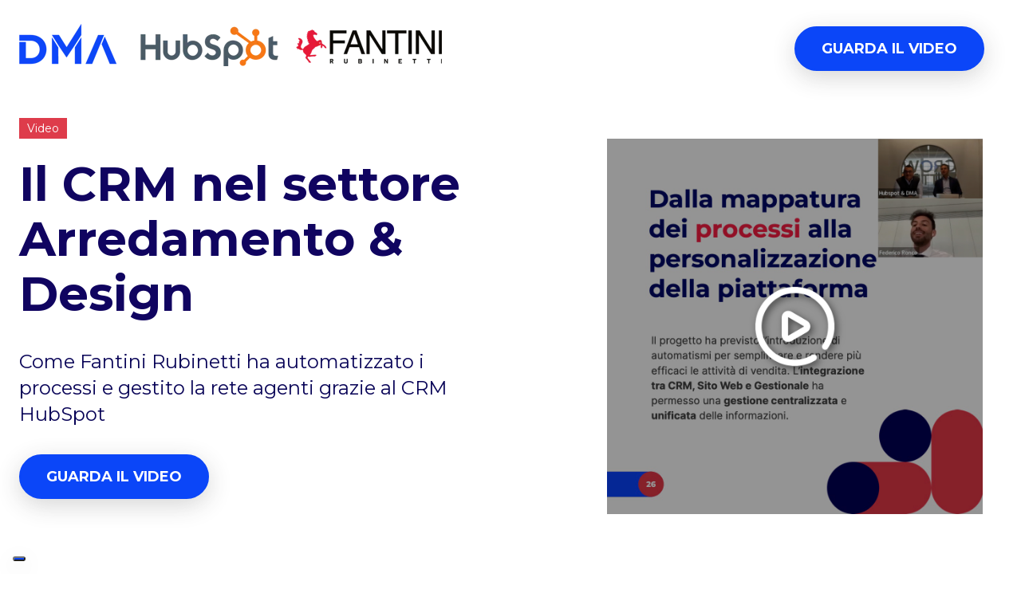

--- FILE ---
content_type: text/html; charset=UTF-8
request_url: https://www.dma.it/il-crm-nel-settore-arredamento-design-registrazione
body_size: 6191
content:
<!doctype html><html lang="it-it"><head>
    <meta charset="utf-8">
    <title>Video Il CRM nel settore dell'Arredamento &amp; Design - DMA</title>
    <link rel="shortcut icon" href="https://www.dma.it/hubfs/DMA_Digital_For_Business_Favicon_4.png">
    <meta name="description" content="Presso la sede di HubSpot, DMA ha condotto uno speciale su come HubSpot CRM automatizza i processi e rende più produttiva la rete agenti. Guarda il video.">
    
    
    
    
    
    <meta name="viewport" content="width=device-width, initial-scale=1">

    <script src="/hs/hsstatic/jquery-libs/static-1.4/jquery/jquery-1.11.2.js"></script>
<script src="/hs/hsstatic/jquery-libs/static-1.4/jquery-migrate/jquery-migrate-1.2.1.js"></script>
<script>hsjQuery = window['jQuery'];</script>
    <meta property="og:description" content="Presso la sede di HubSpot, DMA ha condotto uno speciale su come HubSpot CRM automatizza i processi e rende più produttiva la rete agenti. Guarda il video.">
    <meta property="og:title" content="Video Il CRM nel settore dell'Arredamento &amp; Design - DMA">
    <meta name="twitter:description" content="Presso la sede di HubSpot, DMA ha condotto uno speciale su come HubSpot CRM automatizza i processi e rende più produttiva la rete agenti. Guarda il video.">
    <meta name="twitter:title" content="Video Il CRM nel settore dell'Arredamento &amp; Design - DMA">

    

    
    <style>
a.cta_button{-moz-box-sizing:content-box !important;-webkit-box-sizing:content-box !important;box-sizing:content-box !important;vertical-align:middle}.hs-breadcrumb-menu{list-style-type:none;margin:0px 0px 0px 0px;padding:0px 0px 0px 0px}.hs-breadcrumb-menu-item{float:left;padding:10px 0px 10px 10px}.hs-breadcrumb-menu-divider:before{content:'›';padding-left:10px}.hs-featured-image-link{border:0}.hs-featured-image{float:right;margin:0 0 20px 20px;max-width:50%}@media (max-width: 568px){.hs-featured-image{float:none;margin:0;width:100%;max-width:100%}}.hs-screen-reader-text{clip:rect(1px, 1px, 1px, 1px);height:1px;overflow:hidden;position:absolute !important;width:1px}
</style>

<link rel="stylesheet" href="https://www.dma.it/hubfs/hub_generated/template_assets/1/67521392388/1752135918726/template_main.min.css">
<link rel="stylesheet" href="https://www.dma.it/hubfs/hub_generated/template_assets/1/67521463582/1736941592771/template_theme-overrides.min.css">
<link rel="stylesheet" href="https://www.dma.it/hubfs/hub_generated/module_assets/1/71491077175/1742971819709/module_DmaVariantButton.min.css">
<link rel="stylesheet" href="https://www.dma.it/hubfs/hub_generated/module_assets/1/71494276484/1742971820666/module_TagDma.min.css">
<link rel="stylesheet" href="https://www.dma.it/hubfs/hub_generated/module_assets/1/68752213032/1742971798140/module_customer-experience-module.min.css">
<link rel="stylesheet" href="https://www.dma.it/hubfs/hub_generated/module_assets/1/71494561913/1742971821735/module_simpleFormModule.min.css">
<link rel="stylesheet" href="https://www.dma.it/hubfs/hub_generated/module_assets/1/110992813145/1742971856860/module_Footer_No_Navigation.min.css">
<style>
  @font-face {
    font-family: "Montserrat";
    font-weight: 400;
    font-style: normal;
    font-display: swap;
    src: url("/_hcms/googlefonts/Montserrat/regular.woff2") format("woff2"), url("/_hcms/googlefonts/Montserrat/regular.woff") format("woff");
  }
  @font-face {
    font-family: "Montserrat";
    font-weight: 700;
    font-style: normal;
    font-display: swap;
    src: url("/_hcms/googlefonts/Montserrat/700.woff2") format("woff2"), url("/_hcms/googlefonts/Montserrat/700.woff") format("woff");
  }
  @font-face {
    font-family: "Montserrat";
    font-weight: 700;
    font-style: normal;
    font-display: swap;
    src: url("/_hcms/googlefonts/Montserrat/700.woff2") format("woff2"), url("/_hcms/googlefonts/Montserrat/700.woff") format("woff");
  }
</style>

<!-- Editor Styles -->
<style id="hs_editor_style" type="text/css">
#hs_cos_wrapper_widget_1650443125934  { display: block !important; padding-top: 20px !important }
#hs_cos_wrapper_widget_1650443898610  { display: block !important; padding-right: 20% !important }
#hs_cos_wrapper_widget_1650443197047  { display: block !important; padding-bottom: 50px !important }
#hs_cos_wrapper_widget_1650447009166  { display: block !important; padding-bottom: 30px !important }
#hs_cos_wrapper_widget_1650445055100  { display: block !important; padding-bottom: 20px !important }
#hs_cos_wrapper_widget_1650443125934  { display: block !important; padding-top: 20px !important }
#hs_cos_wrapper_widget_1650443898610  { display: block !important; padding-right: 20% !important }
#hs_cos_wrapper_widget_1650443197047  { display: block !important; padding-bottom: 50px !important }
#hs_cos_wrapper_widget_1650447009166  { display: block !important; padding-bottom: 30px !important }
#hs_cos_wrapper_widget_1650445055100  { display: block !important; padding-bottom: 20px !important }
.dnd_area-row-0-max-width-section-centering > .row-fluid {
  max-width: 1240px !important;
  margin-left: auto !important;
  margin-right: auto !important;
}
.dnd_area-row-1-max-width-section-centering > .row-fluid {
  max-width: 800px !important;
  margin-left: auto !important;
  margin-right: auto !important;
}
.dnd_area-row-2-max-width-section-centering > .row-fluid {
  max-width: 680px !important;
  margin-left: auto !important;
  margin-right: auto !important;
}
.dnd_area-row-3-max-width-section-centering > .row-fluid {
  max-width: 800px !important;
  margin-left: auto !important;
  margin-right: auto !important;
}
.module_16505282333043-flexbox-positioning {
  display: -ms-flexbox !important;
  -ms-flex-direction: column !important;
  -ms-flex-align: start !important;
  -ms-flex-pack: start;
  display: flex !important;
  flex-direction: column !important;
  align-items: flex-start !important;
  justify-content: flex-start;
}
.module_16505282333043-flexbox-positioning > div {
  max-width: 100%;
  flex-shrink: 0 !important;
}
.widget_1650442649219-flexbox-positioning {
  display: -ms-flexbox !important;
  -ms-flex-direction: column !important;
  -ms-flex-align: start !important;
  -ms-flex-pack: start;
  display: flex !important;
  flex-direction: column !important;
  align-items: flex-start !important;
  justify-content: flex-start;
}
.widget_1650442649219-flexbox-positioning > div {
  max-width: 100%;
  flex-shrink: 0 !important;
}
.widget_1650535051096-flexbox-positioning {
  display: -ms-flexbox !important;
  -ms-flex-direction: column !important;
  -ms-flex-align: center !important;
  -ms-flex-pack: start;
  display: flex !important;
  flex-direction: column !important;
  align-items: center !important;
  justify-content: flex-start;
}
.widget_1650535051096-flexbox-positioning > div {
  max-width: 100%;
  flex-shrink: 0 !important;
}
/* HubSpot Non-stacked Media Query Styles */
@media (min-width:768px) {
  .dnd_area-row-0-vertical-alignment > .row-fluid {
    display: -ms-flexbox !important;
    -ms-flex-direction: row;
    display: flex !important;
    flex-direction: row;
  }
  .dnd_area-row-3-vertical-alignment > .row-fluid {
    display: -ms-flexbox !important;
    -ms-flex-direction: row;
    display: flex !important;
    flex-direction: row;
  }
  .cell_1650441137348-vertical-alignment {
    display: -ms-flexbox !important;
    -ms-flex-direction: column !important;
    -ms-flex-pack: start !important;
    display: flex !important;
    flex-direction: column !important;
    justify-content: flex-start !important;
  }
  .cell_1650441137348-vertical-alignment > div {
    flex-shrink: 0 !important;
  }
  .cell_1650441137348-row-0-vertical-alignment > .row-fluid {
    display: -ms-flexbox !important;
    -ms-flex-direction: row;
    display: flex !important;
    flex-direction: row;
  }
  .cell_1650441137348-row-1-vertical-alignment > .row-fluid {
    display: -ms-flexbox !important;
    -ms-flex-direction: row;
    display: flex !important;
    flex-direction: row;
  }
  .cell_1650441137348-row-2-vertical-alignment > .row-fluid {
    display: -ms-flexbox !important;
    -ms-flex-direction: row;
    display: flex !important;
    flex-direction: row;
  }
  .cell_1650449987271-vertical-alignment {
    display: -ms-flexbox !important;
    -ms-flex-direction: column !important;
    -ms-flex-pack: center !important;
    display: flex !important;
    flex-direction: column !important;
    justify-content: center !important;
  }
  .cell_1650449987271-vertical-alignment > div {
    flex-shrink: 0 !important;
  }
  .cell_1650528233304-vertical-alignment {
    display: -ms-flexbox !important;
    -ms-flex-direction: column !important;
    -ms-flex-pack: center !important;
    display: flex !important;
    flex-direction: column !important;
    justify-content: center !important;
  }
  .cell_1650528233304-vertical-alignment > div {
    flex-shrink: 0 !important;
  }
  .cell_16504446705142-vertical-alignment {
    display: -ms-flexbox !important;
    -ms-flex-direction: column !important;
    -ms-flex-pack: center !important;
    display: flex !important;
    flex-direction: column !important;
    justify-content: center !important;
  }
  .cell_16504446705142-vertical-alignment > div {
    flex-shrink: 0 !important;
  }
  .cell_1650442698511-vertical-alignment {
    display: -ms-flexbox !important;
    -ms-flex-direction: column !important;
    -ms-flex-pack: center !important;
    display: flex !important;
    flex-direction: column !important;
    justify-content: center !important;
  }
  .cell_1650442698511-vertical-alignment > div {
    flex-shrink: 0 !important;
  }
  .cell_1650449991803-vertical-alignment {
    display: -ms-flexbox !important;
    -ms-flex-direction: column !important;
    -ms-flex-pack: center !important;
    display: flex !important;
    flex-direction: column !important;
    justify-content: center !important;
  }
  .cell_1650449991803-vertical-alignment > div {
    flex-shrink: 0 !important;
  }
  .cell_16504472431582-row-1-vertical-alignment > .row-fluid {
    display: -ms-flexbox !important;
    -ms-flex-direction: row;
    display: flex !important;
    flex-direction: row;
  }
  .cell_16505191288583-vertical-alignment {
    display: -ms-flexbox !important;
    -ms-flex-direction: column !important;
    -ms-flex-pack: center !important;
    display: flex !important;
    flex-direction: column !important;
    justify-content: center !important;
  }
  .cell_16505191288583-vertical-alignment > div {
    flex-shrink: 0 !important;
  }
  .cell_1650519128858-vertical-alignment {
    display: -ms-flexbox !important;
    -ms-flex-direction: column !important;
    -ms-flex-pack: center !important;
    display: flex !important;
    flex-direction: column !important;
    justify-content: center !important;
  }
  .cell_1650519128858-vertical-alignment > div {
    flex-shrink: 0 !important;
  }
  .cell_1650445055344-vertical-alignment {
    display: -ms-flexbox !important;
    -ms-flex-direction: column !important;
    -ms-flex-pack: start !important;
    display: flex !important;
    flex-direction: column !important;
    justify-content: flex-start !important;
  }
  .cell_1650445055344-vertical-alignment > div {
    flex-shrink: 0 !important;
  }
}
/* HubSpot Styles (default) */
.dnd_area-row-0-padding {
  padding-top: 30px !important;
  padding-bottom: 2% !important;
}
.dnd_area-row-1-padding {
  padding-top: 90px !important;
  padding-bottom: 0px !important;
}
.dnd_area-row-2-padding {
  padding-top: 0px !important;
  padding-right: 5% !important;
}
.dnd_area-row-3-padding {
  padding-top: 0px !important;
  padding-bottom: 6% !important;
}
.cell_1650441137348-padding {
  padding-left: 0px !important;
  padding-right: 0px !important;
}
.cell_1650441137348-row-0-padding {
  padding-bottom: 50px !important;
}
.cell_1650449987271-padding {
  padding-right: 0px !important;
}
.cell_1650528233304-padding {
  padding-left: 0px !important;
  padding-right: 0px !important;
}
.widget_1650442649219-hidden {
  display: none !important;
}
.cell_16504446705142-padding {
  padding-left: 0px !important;
}
.cell_1650442698511-padding {
  padding-left: 0px !important;
}
.cell_1650449991803-padding {
  padding-bottom: 25px !important;
  padding-left: 0px !important;
}
.cell_16504472431582-padding {
  padding-left: 0px !important;
}
.cell_1650519128858-padding {
  padding-left: 0px !important;
}
/* HubSpot Styles (mobile) */
@media (max-width: 767px) {
  .dnd_area-row-0-padding {
    padding-top: 50px !important;
    padding-bottom: 0px !important;
  }
  .dnd_area-row-1-padding {
    padding-top: 80px !important;
  }
  .dnd_area-row-3-padding {
    padding-top: 0px !important;
    padding-bottom: 90px !important;
  }
  .module_16504440149463-hidden {
    display: none !important;
  }
  .module_16505282333043-hidden {
    display: flex !important;
  }
  .widget_1650442649219-hidden {
    display: none !important;
  }
  .widget_1650443898610-padding > #hs_cos_wrapper_widget_1650443898610 {
    padding-right: 0px !important;
  }
  .widget_1650443573718-padding > #hs_cos_wrapper_widget_1650443573718 {
    padding-top: 0px !important;
  }
}
</style>
    

    
    <link rel="canonical" href="https://www.dma.it/il-crm-nel-settore-arredamento-design-registrazione">

<!-- Google Tag Manager -->
<script>(function(w,d,s,l,i){w[l]=w[l]||[];w[l].push({'gtm.start':
new Date().getTime(),event:'gtm.js'});var f=d.getElementsByTagName(s)[0],
j=d.createElement(s),dl=l!='dataLayer'?'&l='+l:'';j.async=true;j.src=
'https://www.googletagmanager.com/gtm.js?id='+i+dl;f.parentNode.insertBefore(j,f);
})(window,document,'script','dataLayer','GTM-NRVQ87N');</script>
<!-- End Google Tag Manager -->
<!--Facebook verification code -->
<meta name="facebook-domain-verification" content="d9h7z6mlcggxe36nqfpp82t3r9fucs">
<!--End Facebook verification code -->
<!-- Custom StyleSheet -->
<!-- End Custom StyleSheet -->
<meta property="og:image" content="https://www.dma.it/hubfs/Featured%20Content%20Offer%20-%20Il%20CRM%20nel%20settore%20Arredamento%20%26%20Design.jpg">
<meta property="og:image:width" content="2400">
<meta property="og:image:height" content="1338">

<meta name="twitter:image" content="https://www.dma.it/hubfs/Featured%20Content%20Offer%20-%20Il%20CRM%20nel%20settore%20Arredamento%20%26%20Design.jpg">


<meta property="og:url" content="https://www.dma.it/il-crm-nel-settore-arredamento-design-registrazione">
<meta name="twitter:card" content="summary_large_image">
<meta http-equiv="content-language" content="it-it">





<style>
  iframe{border:0;}
  html {
  scroll-behavior: smooth;
}
  
  .center {
    align-items: flex-start;
}
  
  @media only screen and (max-width: 769px) {
h1 {
 	font-size: 1.8em !important;
	word-break: normal;   
  }
  
  h2 {font-size: 1.5em !important;}

p {font-size: 18px;}

h3.section-title {display: none;}
 
</style>
  <meta name="generator" content="HubSpot"></head>
  <body>
    <div class="body-wrapper   hs-content-id-72152611086 hs-landing-page hs-page ">

      

      <main id="main-content" class="body-container-wrapper">
        
<div class="container-fluid body-container body-container--landing-page">
<div class="row-fluid-wrapper">
<div class="row-fluid">
<div class="span12 widget-span widget-type-cell " style="" data-widget-type="cell" data-x="0" data-w="12">

<div class="row-fluid-wrapper row-depth-1 row-number-1 dnd_area-row-0-max-width-section-centering dnd_area-row-0-vertical-alignment dnd-section dnd_area-row-0-padding">
<div class="row-fluid ">
<div class="span12 widget-span widget-type-cell cell_1650441137348-padding cell_1650441137348-vertical-alignment dnd-column" style="" data-widget-type="cell" data-x="0" data-w="12">

<div class="row-fluid-wrapper row-depth-1 row-number-2 cell_1650441137348-row-0-vertical-alignment cell_1650441137348-row-0-padding dnd-row">
<div class="row-fluid ">
<div class="span9 widget-span widget-type-cell cell_1650528233304-vertical-alignment cell_1650528233304-padding dnd-column" style="" data-widget-type="cell" data-x="0" data-w="9">

<div class="row-fluid-wrapper row-depth-1 row-number-3 dnd-row">
<div class="row-fluid ">
<div class="span12 widget-span widget-type-custom_widget module_16505282333043-hidden module_16505282333043-flexbox-positioning dnd-module" style="" data-widget-type="custom_widget" data-x="0" data-w="12">
<div id="hs_cos_wrapper_module_16505282333043" class="hs_cos_wrapper hs_cos_wrapper_widget hs_cos_wrapper_type_module widget-type-linked_image" style="" data-hs-cos-general-type="widget" data-hs-cos-type="module">
    






  



<span id="hs_cos_wrapper_module_16505282333043_" class="hs_cos_wrapper hs_cos_wrapper_widget hs_cos_wrapper_type_linked_image" style="" data-hs-cos-general-type="widget" data-hs-cos-type="linked_image"><a href="https://www.diemmea.com/" target="_parent" id="hs-link-module_16505282333043_" style="border-width:0px;border:0px;"><img src="https://www.dma.it/hs-fs/hubfs/Sito%20DMA/LP/mix-loghi-webinar.png?width=530&amp;height=54&amp;name=mix-loghi-webinar.png" class="hs-image-widget " width="530" height="54" style="max-width: 100%; height: auto;" alt="mix-loghi-webinar" title="mix-loghi-webinar" srcset="https://www.dma.it/hs-fs/hubfs/Sito%20DMA/LP/mix-loghi-webinar.png?width=265&amp;height=27&amp;name=mix-loghi-webinar.png 265w, https://www.dma.it/hs-fs/hubfs/Sito%20DMA/LP/mix-loghi-webinar.png?width=530&amp;height=54&amp;name=mix-loghi-webinar.png 530w, https://www.dma.it/hs-fs/hubfs/Sito%20DMA/LP/mix-loghi-webinar.png?width=795&amp;height=81&amp;name=mix-loghi-webinar.png 795w, https://www.dma.it/hs-fs/hubfs/Sito%20DMA/LP/mix-loghi-webinar.png?width=1060&amp;height=108&amp;name=mix-loghi-webinar.png 1060w, https://www.dma.it/hs-fs/hubfs/Sito%20DMA/LP/mix-loghi-webinar.png?width=1325&amp;height=135&amp;name=mix-loghi-webinar.png 1325w, https://www.dma.it/hs-fs/hubfs/Sito%20DMA/LP/mix-loghi-webinar.png?width=1590&amp;height=162&amp;name=mix-loghi-webinar.png 1590w" sizes="(max-width: 530px) 100vw, 530px"></a></span></div>

</div><!--end widget-span -->
</div><!--end row-->
</div><!--end row-wrapper -->

<div class="row-fluid-wrapper row-depth-1 row-number-4 dnd-row">
<div class="row-fluid ">
<div class="span12 widget-span widget-type-custom_widget widget_1650442649219-flexbox-positioning widget_1650442649219-hidden dnd-module" style="" data-widget-type="custom_widget" data-x="0" data-w="12">
<div id="hs_cos_wrapper_widget_1650442649219" class="hs_cos_wrapper hs_cos_wrapper_widget hs_cos_wrapper_type_module widget-type-linked_image" style="" data-hs-cos-general-type="widget" data-hs-cos-type="module">
    






  



<span id="hs_cos_wrapper_widget_1650442649219_" class="hs_cos_wrapper hs_cos_wrapper_widget hs_cos_wrapper_type_linked_image" style="" data-hs-cos-general-type="widget" data-hs-cos-type="linked_image"><img src="https://www.dma.it/hubfs/Sito%20DMA/DMA_Logo.svg" class="hs-image-widget " width="106" height="44" style="max-width: 100%; height: auto;" alt="DMA_Logo" title="DMA_Logo" loading="lazy"></span></div>

</div><!--end widget-span -->
</div><!--end row-->
</div><!--end row-wrapper -->

</div><!--end widget-span -->
<div class="span3 widget-span widget-type-cell cell_1650449987271-padding cell_1650449987271-vertical-alignment dnd-column" style="" data-widget-type="cell" data-x="9" data-w="3">

<div class="row-fluid-wrapper row-depth-1 row-number-5 dnd-row">
<div class="row-fluid ">
<div class="span12 widget-span widget-type-custom_widget module_16504440149463-hidden dnd-module" style="" data-widget-type="custom_widget" data-x="0" data-w="12">
<div id="hs_cos_wrapper_module_16504440149463" class="hs_cos_wrapper hs_cos_wrapper_widget hs_cos_wrapper_type_module" style="" data-hs-cos-general-type="widget" data-hs-cos-type="module"><div class="button-align-left">
  <a class="dma-btn button contained " href="#form">
    GUARDA IL VIDEO
  </a>
</div></div>

</div><!--end widget-span -->
</div><!--end row-->
</div><!--end row-wrapper -->

</div><!--end widget-span -->
</div><!--end row-->
</div><!--end row-wrapper -->

<div class="row-fluid-wrapper row-depth-1 row-number-6 cell_1650441137348-row-1-vertical-alignment dnd-row">
<div class="row-fluid ">
<div class="span12 widget-span widget-type-cell cell_16504446705142-padding cell_16504446705142-vertical-alignment dnd-column" style="" data-widget-type="cell" data-x="0" data-w="12">

<div class="row-fluid-wrapper row-depth-1 row-number-7 dnd-row">
<div class="row-fluid ">
<div class="span12 widget-span widget-type-custom_widget dnd-module" style="" data-widget-type="custom_widget" data-x="0" data-w="12">
<div id="hs_cos_wrapper_widget_1650444465890" class="hs_cos_wrapper hs_cos_wrapper_widget hs_cos_wrapper_type_module" style="" data-hs-cos-general-type="widget" data-hs-cos-type="module"><span class="dma-tag tag-crm_smart">Video</span></div>

</div><!--end widget-span -->
</div><!--end row-->
</div><!--end row-wrapper -->

</div><!--end widget-span -->
</div><!--end row-->
</div><!--end row-wrapper -->

<div class="row-fluid-wrapper row-depth-1 row-number-8 cell_1650441137348-row-2-vertical-alignment dnd-row">
<div class="row-fluid ">
<div class="span7 widget-span widget-type-cell cell_1650449991803-vertical-alignment cell_1650449991803-padding dnd-column" style="" data-widget-type="cell" data-x="0" data-w="7">

<div class="row-fluid-wrapper row-depth-1 row-number-9 dnd-row">
<div class="row-fluid ">
<div class="span12 widget-span widget-type-custom_widget dnd-module" style="" data-widget-type="custom_widget" data-x="0" data-w="12">
<div id="hs_cos_wrapper_widget_1650443125934" class="hs_cos_wrapper hs_cos_wrapper_widget hs_cos_wrapper_type_module widget-type-rich_text" style="" data-hs-cos-general-type="widget" data-hs-cos-type="module"><span id="hs_cos_wrapper_widget_1650443125934_" class="hs_cos_wrapper hs_cos_wrapper_widget hs_cos_wrapper_type_rich_text" style="" data-hs-cos-general-type="widget" data-hs-cos-type="rich_text"><h1 style="font-size: 60px; color: #100460; line-height: 1.15; font-weight: bold;">Il CRM nel settore Arredamento &amp; Design</h1></span></div>

</div><!--end widget-span -->
</div><!--end row-->
</div><!--end row-wrapper -->

<div class="row-fluid-wrapper row-depth-1 row-number-10 dnd-row">
<div class="row-fluid ">
<div class="span12 widget-span widget-type-custom_widget widget_1650443898610-padding dnd-module" style="" data-widget-type="custom_widget" data-x="0" data-w="12">
<div id="hs_cos_wrapper_widget_1650443898610" class="hs_cos_wrapper hs_cos_wrapper_widget hs_cos_wrapper_type_module widget-type-rich_text" style="" data-hs-cos-general-type="widget" data-hs-cos-type="module"><span id="hs_cos_wrapper_widget_1650443898610_" class="hs_cos_wrapper hs_cos_wrapper_widget hs_cos_wrapper_type_rich_text" style="" data-hs-cos-general-type="widget" data-hs-cos-type="rich_text"><p style="font-weight: normal;">Come Fantini Rubinetti ha automatizzato i processi e gestito la rete agenti grazie al CRM HubSpot</p></span></div>

</div><!--end widget-span -->
</div><!--end row-->
</div><!--end row-wrapper -->

<div class="row-fluid-wrapper row-depth-1 row-number-11 dnd-row">
<div class="row-fluid ">
<div class="span12 widget-span widget-type-custom_widget widget_1650443573718-padding dnd-module" style="" data-widget-type="custom_widget" data-x="0" data-w="12">
<div id="hs_cos_wrapper_widget_1650443573718" class="hs_cos_wrapper hs_cos_wrapper_widget hs_cos_wrapper_type_module" style="" data-hs-cos-general-type="widget" data-hs-cos-type="module"><div class="button-align-left">
  <a class="dma-btn button contained " href="#form">
    GUARDA IL VIDEO
  </a>
</div></div>

</div><!--end widget-span -->
</div><!--end row-->
</div><!--end row-wrapper -->

</div><!--end widget-span -->
<div class="span5 widget-span widget-type-cell cell_1650442698511-padding cell_1650442698511-vertical-alignment dnd-column" style="" data-widget-type="cell" data-x="7" data-w="5">

<div class="row-fluid-wrapper row-depth-1 row-number-12 dnd-row">
<div class="row-fluid ">
<div class="span12 widget-span widget-type-custom_widget widget_1650535051096-flexbox-positioning dnd-module" style="" data-widget-type="custom_widget" data-x="0" data-w="12">
<div id="hs_cos_wrapper_widget_1650535051096" class="hs_cos_wrapper hs_cos_wrapper_widget hs_cos_wrapper_type_module widget-type-linked_image" style="" data-hs-cos-general-type="widget" data-hs-cos-type="module">
    






  



<span id="hs_cos_wrapper_widget_1650535051096_" class="hs_cos_wrapper hs_cos_wrapper_widget hs_cos_wrapper_type_linked_image" style="" data-hs-cos-general-type="widget" data-hs-cos-type="linked_image"><a href="#form" target="_parent" id="hs-link-widget_1650535051096_" style="border-width:0px;border:0px;"><img src="https://www.dma.it/hubfs/Sito%20DMA/LP/preview-webinar-download.jpg" class="hs-image-widget " style="max-width: 100%; height: auto;" alt="preview-webinar-download" title="preview-webinar-download" loading="lazy"></a></span></div>

</div><!--end widget-span -->
</div><!--end row-->
</div><!--end row-wrapper -->

</div><!--end widget-span -->
</div><!--end row-->
</div><!--end row-wrapper -->

</div><!--end widget-span -->
</div><!--end row-->
</div><!--end row-wrapper -->

<div class="row-fluid-wrapper row-depth-1 row-number-13 dnd_area-row-1-padding dnd_area-row-1-max-width-section-centering dnd-section">
<div class="row-fluid ">
<div class="span12 widget-span widget-type-cell dnd-column" style="" data-widget-type="cell" data-x="0" data-w="12">

<div class="row-fluid-wrapper row-depth-1 row-number-14 dnd-row">
<div class="row-fluid ">
<div class="span12 widget-span widget-type-custom_widget dnd-module" style="" data-widget-type="custom_widget" data-x="0" data-w="12">
<div id="hs_cos_wrapper_widget_1650443197047" class="hs_cos_wrapper hs_cos_wrapper_widget hs_cos_wrapper_type_module widget-type-rich_text" style="" data-hs-cos-general-type="widget" data-hs-cos-type="module"><span id="hs_cos_wrapper_widget_1650443197047_" class="hs_cos_wrapper hs_cos_wrapper_widget hs_cos_wrapper_type_rich_text" style="" data-hs-cos-general-type="widget" data-hs-cos-type="rich_text"><span style="color: #010c1a; font-size: 18px;">Dalla sede HubSpot di Dublino, <strong>Federico Ronco</strong> <strong>(Direzione Vendite</strong> di <strong>Fantini Rubinetti)</strong>, <strong>Francesco Fabbri</strong> <strong>(CEO di DMA)</strong> e <strong>Adib Mouchanan (A</strong><strong>ccount Executive Enterprise</strong> di <strong>HubSpot)</strong> si sono confrontati su:<br></span><br>
<ul>
<li style="font-size: 22px; line-height: 1.25;"><span style="color: #010c1a; font-size: 18px;">La Digital Transformation nel settore dell’Arredamento &amp; Design;<br></span></li>
<li style="font-size: 22px; line-height: 1.25;"><span style="color: #010c1a; font-size: 18px;">L’importanza di allineare marketing e vendite;<br></span></li>
<li style="font-size: 22px; line-height: 1.25;"><span style="color: #010c1a; font-size: 18px;">Il CRM #1 per il settore Arredamento &amp; Design;<br></span></li>
<li style="font-size: 22px; line-height: 1.25;"><span style="color: #010c1a; font-size: 18px;">Il caso di successo Fantini;<br></span></li>
<li style="font-size: 22px; line-height: 1.25;"><span style="color: #010c1a; font-size: 18px;">Come il CRM può aiutare per automatizzare i processi;<br></span></li>
<li style="font-size: 22px; line-height: 1.25;"><span style="color: #010c1a; font-size: 18px;">Quanto è importante integrare il CRM con il gestionale;<br></span></li>
<li style="font-size: 22px; line-height: 1.25;"><span style="color: #010c1a; font-size: 18px;">Gestione e governance della rete agenti;<br></span></li>
<li style="font-size: 22px; line-height: 1.25;"><span style="color: #010c1a; font-size: 18px;">Gli errori più comuni in un progetto CRM e come evitarli.&nbsp;<br></span><span style="color: #010c1a; font-size: 18px;"></span></li>
</ul>
<p><span style="color: #010c1a; font-size: 18px;">Guarda il video dell'evento.</span></p></span></div>

</div><!--end widget-span -->
</div><!--end row-->
</div><!--end row-wrapper -->

</div><!--end widget-span -->
</div><!--end row-->
</div><!--end row-wrapper -->

<div class="row-fluid-wrapper row-depth-1 row-number-15 dnd_area-row-2-padding dnd_area-row-2-max-width-section-centering dnd-section">
<div class="row-fluid ">
<div class="span12 widget-span widget-type-cell cell_16504472431582-padding dnd-column" style="" data-widget-type="cell" data-x="0" data-w="12">

<div class="row-fluid-wrapper row-depth-1 row-number-16 dnd-row">
<div class="row-fluid ">
<div class="span12 widget-span widget-type-custom_widget dnd-module" style="" data-widget-type="custom_widget" data-x="0" data-w="12">
<div id="hs_cos_wrapper_widget_1650447009166" class="hs_cos_wrapper hs_cos_wrapper_widget hs_cos_wrapper_type_module widget-type-rich_text" style="" data-hs-cos-general-type="widget" data-hs-cos-type="module"><span id="hs_cos_wrapper_widget_1650447009166_" class="hs_cos_wrapper hs_cos_wrapper_widget hs_cos_wrapper_type_rich_text" style="" data-hs-cos-general-type="widget" data-hs-cos-type="rich_text"><h2 style="margin-bottom: 0px; text-align: left;"><span style="color: #100460;">I relatori dell'evento</span></h2></span></div>

</div><!--end widget-span -->
</div><!--end row-->
</div><!--end row-wrapper -->

<div class="row-fluid-wrapper row-depth-1 row-number-17 cell_16504472431582-row-1-vertical-alignment dnd-row">
<div class="row-fluid ">
<div class="span6 widget-span widget-type-cell cell_1650519128858-padding cell_1650519128858-vertical-alignment dnd-column" style="" data-widget-type="cell" data-x="0" data-w="6">

<div class="row-fluid-wrapper row-depth-1 row-number-18 dnd-row">
<div class="row-fluid ">
<div class="span12 widget-span widget-type-custom_widget dnd-module" style="" data-widget-type="custom_widget" data-x="0" data-w="12">
<div id="hs_cos_wrapper_module_1650447000409" class="hs_cos_wrapper hs_cos_wrapper_widget hs_cos_wrapper_type_module" style="" data-hs-cos-general-type="widget" data-hs-cos-type="module"><section class="center content-wrapper">
  <h3 class="section-title"></h3>
  <div class="autore">
    
      <img class="profile-picture" src="https://www.dma.it/hubfs/fede-ronco.jpg" alt="fede-ronco">
    
    
    <div class="descrizione-autore">
      <h5 class="profile-name">
      Federico Ronco
      </h5>
      <h6 class="profile-classification">
        Direzione vendite Fantini
      </h6>
    </div>
  </div>
</section>
<style>
  .section-title{
    color:#fff;
  }
  .autore{
    background-color:#0B46F8;
  }
</style></div>

</div><!--end widget-span -->
</div><!--end row-->
</div><!--end row-wrapper -->

</div><!--end widget-span -->
<div class="span6 widget-span widget-type-cell cell_16505191288583-vertical-alignment dnd-column" style="" data-widget-type="cell" data-x="6" data-w="6">

<div class="row-fluid-wrapper row-depth-1 row-number-19 dnd-row">
<div class="row-fluid ">
<div class="span12 widget-span widget-type-custom_widget dnd-module" style="" data-widget-type="custom_widget" data-x="0" data-w="12">
<div id="hs_cos_wrapper_module_1650458276207" class="hs_cos_wrapper hs_cos_wrapper_widget hs_cos_wrapper_type_module" style="" data-hs-cos-general-type="widget" data-hs-cos-type="module"><section class="center content-wrapper">
  <h3 class="section-title"></h3>
  <div class="autore">
    
      <img class="profile-picture" src="https://www.dma.it/hubfs/Sito%20DMA/adib.jpeg" alt="adib">
    
    
    <div class="descrizione-autore">
      <h5 class="profile-name">
      Adib Mouchanan
      </h5>
      <h6 class="profile-classification">
        Account Executive HubSpot
      </h6>
    </div>
  </div>
</section>
<style>
  .section-title{
    color:#fff;
  }
  .autore{
    background-color:#0B46F8;
  }
</style></div>

</div><!--end widget-span -->
</div><!--end row-->
</div><!--end row-wrapper -->

</div><!--end widget-span -->
</div><!--end row-->
</div><!--end row-wrapper -->

<div class="row-fluid-wrapper row-depth-1 row-number-20 dnd-row">
<div class="row-fluid ">
<div class="span12 widget-span widget-type-custom_widget dnd-module" style="" data-widget-type="custom_widget" data-x="0" data-w="12">
<div id="hs_cos_wrapper_widget_1650446570632" class="hs_cos_wrapper hs_cos_wrapper_widget hs_cos_wrapper_type_module" style="" data-hs-cos-general-type="widget" data-hs-cos-type="module"><section class="center content-wrapper">
  <h3 class="section-title"></h3>
  <div class="autore">
    
      <img class="profile-picture" src="https://www.dma.it/hubfs/Sito%20DMA/FrancescoFabbri-Icon.png" alt="FrancescoFabbri-Icon">
    
    
    <div class="descrizione-autore">
      <h5 class="profile-name">
      Francesco Fabbri
      </h5>
      <h6 class="profile-classification">
        CEO DMA
      </h6>
    </div>
  </div>
</section>
<style>
  .section-title{
    color:#fff;
  }
  .autore{
    background-color:#0B46F8;
  }
</style></div>

</div><!--end widget-span -->
</div><!--end row-->
</div><!--end row-wrapper -->

</div><!--end widget-span -->
</div><!--end row-->
</div><!--end row-wrapper -->

<div class="row-fluid-wrapper row-depth-1 row-number-21 dnd_area-row-3-max-width-section-centering dnd-section dnd_area-row-3-padding dnd_area-row-3-vertical-alignment">
<div class="row-fluid ">
<div class="span12 widget-span widget-type-cell dnd-column cell_1650445055344-vertical-alignment" style="" data-widget-type="cell" data-x="0" data-w="12">

<div class="row-fluid-wrapper row-depth-1 row-number-22 dnd-row">
<div class="row-fluid ">
<div class="span12 widget-span widget-type-custom_widget dnd-module" style="" data-widget-type="custom_widget" data-x="0" data-w="12">
<div id="hs_cos_wrapper_widget_1650445055100" class="hs_cos_wrapper hs_cos_wrapper_widget hs_cos_wrapper_type_module widget-type-rich_text" style="" data-hs-cos-general-type="widget" data-hs-cos-type="module"><span id="hs_cos_wrapper_widget_1650445055100_" class="hs_cos_wrapper hs_cos_wrapper_widget hs_cos_wrapper_type_rich_text" style="" data-hs-cos-general-type="widget" data-hs-cos-type="rich_text"><h2 style="font-size: 45px; line-height: 1.25; padding-bottom: 0px; margin-bottom: 0px;"><span style="color: #0b0357;">Guarda il video</span></h2></span></div>

</div><!--end widget-span -->
</div><!--end row-->
</div><!--end row-wrapper -->

<div class="row-fluid-wrapper row-depth-1 row-number-23 dnd-row">
<div class="row-fluid ">
<div class="span12 widget-span widget-type-custom_widget dnd-module" style="" data-widget-type="custom_widget" data-x="0" data-w="12">
<div id="hs_cos_wrapper_widget_1650445110347" class="hs_cos_wrapper hs_cos_wrapper_widget hs_cos_wrapper_type_module widget-type-rich_text" style="" data-hs-cos-general-type="widget" data-hs-cos-type="module"><span id="hs_cos_wrapper_widget_1650445110347_" class="hs_cos_wrapper hs_cos_wrapper_widget hs_cos_wrapper_type_rich_text" style="" data-hs-cos-general-type="widget" data-hs-cos-type="rich_text"><p><span>Registrati qui per accedere al filmato</span></p></span></div>

</div><!--end widget-span -->
</div><!--end row-->
</div><!--end row-wrapper -->

<div class="row-fluid-wrapper row-depth-1 row-number-24 dnd-row">
<div class="row-fluid ">
<div class="span12 widget-span widget-type-custom_widget dnd-module" style="" data-widget-type="custom_widget" data-x="0" data-w="12">
<div id="hs_cos_wrapper_widget_1650447395679" class="hs_cos_wrapper hs_cos_wrapper_widget hs_cos_wrapper_type_module" style="" data-hs-cos-general-type="widget" data-hs-cos-type="module"><section class="global-simple-form-module content-wrapper">
    <section class="simple-form-module" id="form">
      <span id="hs_cos_wrapper_widget_1650447395679_" class="hs_cos_wrapper hs_cos_wrapper_widget hs_cos_wrapper_type_form" style="" data-hs-cos-general-type="widget" data-hs-cos-type="form"><h3 id="hs_cos_wrapper_form_648254893_title" class="hs_cos_wrapper form-title" data-hs-cos-general-type="widget_field" data-hs-cos-type="text"></h3>

<div id="hs_form_target_form_648254893"></div>









</span>
    </section>
</section>
<style>
  #form .hs-form-field, #form .legal-consent-container{
    padding: 0px !important;
  }
  
  #form .hs-input{
    width:100% !important;
  }
  #form .hs-input[type="checkbox"] {
    width: auto !important;
  }
  #form .legal-consent-container .hs-richtext *, #form .legal-consent-container span{
    font-weight: 300;
    font-size: 14px;
    line-height: 20px;
    color: var(--blackCoral);
  }
}
</style></div>

</div><!--end widget-span -->
</div><!--end row-->
</div><!--end row-wrapper -->

</div><!--end widget-span -->
</div><!--end row-->
</div><!--end row-wrapper -->

</div><!--end widget-span -->
</div>
</div>
</div>

      </main>

    </div>
    
    
      <div data-global-resource-path="DMA March 2022/templates/partials/footer-no-navigation.html"><footer class="">
  <div id="hs_cos_wrapper_module_16814772203435" class="hs_cos_wrapper hs_cos_wrapper_widget hs_cos_wrapper_type_module" style="" data-hs-cos-general-type="widget" data-hs-cos-type="module"><div class="container-footer-no-navigation">
  <span class="copyright">
    @2025 DMA - Via Cerchia di S. Giorgio, 145 - 47521 - Cesena (FC)
  </span>
  <div class="link-privacy">
    
    <div id="hs_cos_wrapper_module_16814772203435_" class="hs_cos_wrapper hs_cos_wrapper_widget hs_cos_wrapper_type_inline_rich_text" style="" data-hs-cos-general-type="widget" data-hs-cos-type="inline_rich_text" data-hs-cos-field="single_footer_item"><span style="color: #ffffff;"><a href="https://www.diemmea.com/cookie-policy" rel="noopener" target="_blank" style="color: #ffffff; text-decoration: underline;">Cookie Policy</a></span></div>
  
    <div id="hs_cos_wrapper_module_16814772203435_" class="hs_cos_wrapper hs_cos_wrapper_widget hs_cos_wrapper_type_inline_rich_text" style="" data-hs-cos-general-type="widget" data-hs-cos-type="inline_rich_text" data-hs-cos-field="single_footer_item"><span style="color: #ffffff;"><a href="https://www.diemmea.com/privacy-policy" rel="noopener" target="_blank" style="color: #ffffff; text-decoration: underline;">Privacy Policy</a></span></div>
  
  </div>
</div></div>
</footer></div>
    
    
    
    
    
<!-- HubSpot performance collection script -->
<script defer src="/hs/hsstatic/content-cwv-embed/static-1.1293/embed.js"></script>
<script src="https://www.dma.it/hubfs/hub_generated/template_assets/1/67523704632/1736941591955/template_main.min.js"></script>
<script>
var hsVars = hsVars || {}; hsVars['language'] = 'it-it';
</script>

<script src="/hs/hsstatic/cos-i18n/static-1.53/bundles/project.js"></script>

    <!--[if lte IE 8]>
    <script charset="utf-8" src="https://js.hsforms.net/forms/v2-legacy.js"></script>
    <![endif]-->

<script data-hs-allowed="true" src="/_hcms/forms/v2.js"></script>

    <script data-hs-allowed="true">
        var options = {
            portalId: '4334701',
            formId: 'd22c3e9f-81af-4143-a9a6-25716782d734',
            formInstanceId: '9440',
            
            pageId: '72152611086',
            
            region: 'na1',
            
            
            
            
            pageName: "Video Il CRM nel settore dell\'Arredamento & Design - DMA",
            
            
            redirectUrl: "https:\/\/www.dma.it\/thank-you-crm-arredamento-design",
            
            
            
            
            
            css: '',
            target: '#hs_form_target_form_648254893',
            
            
            
            
            
            
            
            contentType: "landing-page",
            
            
            
            formsBaseUrl: '/_hcms/forms/',
            
            
            
            formData: {
                cssClass: 'hs-form stacked hs-custom-form'
            }
        };

        options.getExtraMetaDataBeforeSubmit = function() {
            var metadata = {};
            

            if (hbspt.targetedContentMetadata) {
                var count = hbspt.targetedContentMetadata.length;
                var targetedContentData = [];
                for (var i = 0; i < count; i++) {
                    var tc = hbspt.targetedContentMetadata[i];
                     if ( tc.length !== 3) {
                        continue;
                     }
                     targetedContentData.push({
                        definitionId: tc[0],
                        criterionId: tc[1],
                        smartTypeId: tc[2]
                     });
                }
                metadata["targetedContentMetadata"] = JSON.stringify(targetedContentData);
            }

            return metadata;
        };

        hbspt.forms.create(options);
    </script>


<!-- Start of HubSpot Analytics Code -->
<script type="text/javascript">
var _hsq = _hsq || [];
_hsq.push(["setContentType", "landing-page"]);
_hsq.push(["setCanonicalUrl", "https:\/\/www.dma.it\/il-crm-nel-settore-arredamento-design-registrazione"]);
_hsq.push(["setPageId", "72152611086"]);
_hsq.push(["setContentMetadata", {
    "contentPageId": 72152611086,
    "legacyPageId": "72152611086",
    "contentFolderId": 72435333470,
    "contentGroupId": null,
    "abTestId": null,
    "languageVariantId": 72152611086,
    "languageCode": "it-it",
    
    
}]);
</script>

<script type="text/javascript" id="hs-script-loader" async defer src="/hs/scriptloader/4334701.js"></script>
<!-- End of HubSpot Analytics Code -->


<script type="text/javascript">
var hsVars = {
    render_id: "d67c3098-fabe-4cad-908b-b5baed7f42fc",
    ticks: 1767760136196,
    page_id: 72152611086,
    
    content_group_id: 0,
    portal_id: 4334701,
    app_hs_base_url: "https://app.hubspot.com",
    cp_hs_base_url: "https://cp.hubspot.com",
    language: "it-it",
    analytics_page_type: "landing-page",
    scp_content_type: "",
    
    analytics_page_id: "72152611086",
    category_id: 1,
    folder_id: 72435333470,
    is_hubspot_user: false
}
</script>


<script defer src="/hs/hsstatic/HubspotToolsMenu/static-1.432/js/index.js"></script>

<!-- Google Tag Manager (noscript) -->
<noscript><iframe src="https://www.googletagmanager.com/ns.html?id=GTM-NRVQ87N" height="0" width="0" style="display:none;visibility:hidden"></iframe></noscript>
<!-- End Google Tag Manager (noscript) -->


  
</body></html>

--- FILE ---
content_type: text/css
request_url: https://www.dma.it/hubfs/hub_generated/template_assets/1/67521392388/1752135918726/template_main.min.css
body_size: 10886
content:
/* Theme base styles */

/* Tools
Any animations, or functions used throughout the project.
Note: _macros.css needs to be imported into each stylesheet where macros are used and not included here
*/

/* Generic
This is where reset, normalize & box-sizing styles go.
*/
@import url('https://fonts.googleapis.com/css2?family=Inter:wght@100;200;300;400;500;600;700;800;900&display=swap');

*, *:before, *:after {
  box-sizing: border-box;
}
/*! normalize.css v8.0.1 | MIT License | github.com/necolas/normalize.css */

/* Document
   ========================================================================== */

/**
 * 1. Correct the line height in all browsers.
 * 2. Prevent adjustments of font size after orientation changes in iOS.
 */

html {
  line-height: 1.15; /* 1 */
  -webkit-text-size-adjust: 100%; /* 2 */
}

/* Sections
   ========================================================================== */

/**
 * Remove the margin in all browsers.
 */

body {
  margin: 0;
}

/**
 * Render the `main` element consistently in IE.
 */

main {
  display: block;
}

/**
 * Correct the font size and margin on `h1` elements within `section` and
 * `article` contexts in Chrome, Firefox, and Safari.
 */

h1 {
  font-size: 2em;
  margin: 0.67em 0;
}

/* Grouping content
   ========================================================================== */

/**
 * 1. Add the correct box sizing in Firefox.
 * 2. Show the overflow in Edge and IE.
 */

hr {
  box-sizing: content-box; /* 1 */
  height: 0; /* 1 */
  overflow: visible; /* 2 */
}

/**
 * 1. Correct the inheritance and scaling of font size in all browsers.
 * 2. Correct the odd `em` font sizing in all browsers.
 */

pre {
  font-family: monospace, monospace; /* 1 */
  font-size: 1em; /* 2 */
}

/* Text-level semantics
   ========================================================================== */

/**
 * Remove the gray background on active links in IE 10.
 */

a {
  background-color: transparent;
}

/**
 * 1. Remove the bottom border in Chrome 57-
 * 2. Add the correct text decoration in Chrome, Edge, IE, Opera, and Safari.
 */

abbr[title] {
  border-bottom: none; /* 1 */
  text-decoration: underline; /* 2 */
  text-decoration: underline dotted; /* 2 */
}

/**
 * Add the correct font weight in Chrome, Edge, and Safari.
 */

b,
strong {
  font-weight: bolder;
}

/**
 * 1. Correct the inheritance and scaling of font size in all browsers.
 * 2. Correct the odd `em` font sizing in all browsers.
 */

code,
kbd,
samp {
  font-family: monospace, monospace; /* 1 */
  font-size: 1em; /* 2 */
}

/**
 * Add the correct font size in all browsers.
 */

small {
  font-size: 80%;
}

/**
 * Prevent `sub` and `sup` elements from affecting the line height in
 * all browsers.
 */

sub,
sup {
  font-size: 75%;
  line-height: 0;
  position: relative;
  vertical-align: baseline;
}

sub {
  bottom: -0.25em;
}

sup {
  top: -0.5em;
}

/* Embedded content
   ========================================================================== */

/**
 * Remove the border on images inside links in IE 10.
 */

img {
  border-style: none;
}

/* Forms
   ========================================================================== */

/**
 * 1. Change the font styles in all browsers.
 * 2. Remove the margin in Firefox and Safari.
 */

button,
input,
optgroup,
select,
textarea {
  font-family: inherit; /* 1 */
  font-size: 100%; /* 1 */
  line-height: 1.15; /* 1 */
  margin: 0; /* 2 */
}

/**
 * Show the overflow in IE.
 * 1. Show the overflow in Edge.
 */

button,
input { /* 1 */
  overflow: visible;
}

/**
 * Remove the inheritance of text transform in Edge, Firefox, and IE.
 * 1. Remove the inheritance of text transform in Firefox.
 */

button,
select { /* 1 */
  text-transform: none;
}

/**
 * Correct the inability to style clickable types in iOS and Safari.
 */

button,
[type="button"],
[type="reset"],
[type="submit"] {
  -webkit-appearance: button;
}

/**
 * Remove the inner border and padding in Firefox.
 */

button::-moz-focus-inner,
[type="button"]::-moz-focus-inner,
[type="reset"]::-moz-focus-inner,
[type="submit"]::-moz-focus-inner {
  border-style: none;
  padding: 0;
}

/**
 * Restore the focus styles unset by the previous rule.
 */

button:-moz-focusring,
[type="button"]:-moz-focusring,
[type="reset"]:-moz-focusring,
[type="submit"]:-moz-focusring {
  outline: 1px dotted ButtonText;
}

/**
 * Correct the padding in Firefox.
 */

fieldset {
  padding: 0.35em 0.75em 0.625em;
}

/**
 * 1. Correct the text wrapping in Edge and IE.
 * 2. Correct the color inheritance from `fieldset` elements in IE.
 * 3. Remove the padding so developers are not caught out when they zero out
 *    `fieldset` elements in all browsers.
 */

legend {
  box-sizing: border-box; /* 1 */
  color: inherit; /* 2 */
  display: table; /* 1 */
  max-width: 100%; /* 1 */
  padding: 0; /* 3 */
  white-space: normal; /* 1 */
}

/**
 * Add the correct vertical alignment in Chrome, Firefox, and Opera.
 */

progress {
  vertical-align: baseline;
}

/**
 * Remove the default vertical scrollbar in IE 10+.
 */

textarea {
  overflow: auto;
}

/**
 * 1. Add the correct box sizing in IE 10.
 * 2. Remove the padding in IE 10.
 */

[type="checkbox"],
[type="radio"] {
  box-sizing: border-box; /* 1 */
  padding: 0; /* 2 */
}

/**
 * Correct the cursor style of increment and decrement buttons in Chrome.
 */

[type="number"]::-webkit-inner-spin-button,
[type="number"]::-webkit-outer-spin-button {
  height: auto;
}

/**
 * 1. Correct the odd appearance in Chrome and Safari.
 * 2. Correct the outline style in Safari.
 */

[type="search"] {
  -webkit-appearance: textfield; /* 1 */
  outline-offset: -2px; /* 2 */
}

/**
 * Remove the inner padding in Chrome and Safari on macOS.
 */

[type="search"]::-webkit-search-decoration {
  -webkit-appearance: none;
}

/**
 * 1. Correct the inability to style clickable types in iOS and Safari.
 * 2. Change font properties to `inherit` in Safari.
 */

::-webkit-file-upload-button {
  -webkit-appearance: button; /* 1 */
  font: inherit; /* 2 */
}

/* Interactive
   ========================================================================== */

/*
 * Add the correct display in Edge, IE 10+, and Firefox.
 */

details {
  display: block;
}

/*
 * Add the correct display in all browsers.
 */

summary {
  display: list-item;
}

/* Misc
   ========================================================================== */

/**
 * Add the correct display in IE 10+.
 */

template {
  display: none;
}

/**
 * Add the correct display in IE 10.
 */

[hidden] {
  display: none;
}

#aircall-extension-app {
  display: none;
}
/* @import url('http://example.com/example_style.css'); */

/***********************************************/
/* CSS @imports must be at the top of the file */
/* Add them above this section                 */
/***********************************************/

/*****************************************/
/* Colors    */
/*****************************************/

:root {
  --blueJeansColor: #080357;
  --robinEggBlue:#17C8BE;
  --all4s: all .4s;
  --grayWeb: #7C8288;
  --background: #E5E5E5;
  --cultured: rgba(247, 247, 247, 0.6);
  --activeSlideColor: #ADD8E6;
  --blueRyb: #0B46F8;
  --blackCoral: #535A63;
  --silverMetallic: #A5A9AD;
  --grayBack: #F5F5F5;
  --rustyRed: #DE3C4B;
  --mikadoYellow: #FFC101;
  --lightBlue: #3DB3F7;
  --midnightBlue:#3DB3F7;
  --richBlack:#010C19;
  --lightGray:#CED0D2;
  --blueRybHover: #0937C4;
}
/* @import url('http://example.com/example_style.css'); */

/***********************************************/
/* CSS @imports must be at the top of the file */
/* Add them above this section                 */
/***********************************************/

/*****************************************/
/* Fonts    */
/*****************************************/

/* Spostato in base.html
@import url('https://fonts.googleapis.com/css2?family=Inter:wght@100;200;300;400;500;600;700;800;900&display=swap');
*/
/* Objects
Non-cosmetic design patterns including grid and layout classes)
*/

/* Responsive grid */

.row-fluid {
  width: 100%;
}

.row-fluid:before, .row-fluid:after {
  display: table;
  content: '';
}

.row-fluid:after {
  clear: both;
}

.row-fluid [class*='span'] {
  display: block;
  float: left;
  width: 100%;
  min-height: 1px;
  margin-left: 2.127659574%;
  -webkit-box-sizing: border-box;
  -moz-box-sizing: border-box;
  -ms-box-sizing: border-box;
  box-sizing: border-box;
}

.row-fluid [class*='span']:first-child {
  margin-left: 0;
}

.row-fluid .span12 {
  width: 99.99999998999999%;
}

.row-fluid .span11 {
  width: 91.489361693%;
}

.row-fluid .span10 {
  width: 82.97872339599999%;
}

.row-fluid .span9 {
  width: 74.468085099%;
}

.row-fluid .span8 {
  width: 65.95744680199999%;
}

.row-fluid .span7 {
  width: 57.446808505%;
}

.row-fluid .span6 {
  width: 48.93617020799999%;
}

.row-fluid .span5 {
  width: 40.425531911%;
}

.row-fluid .span4 {
  width: 31.914893614%;
}

.row-fluid .span3 {
  width: 23.404255317%;
}

.row-fluid .span2 {
  width: 14.89361702%;
}

.row-fluid .span1 {
  width: 6.382978723%;
}

.container-fluid:before, .container-fluid:after {
  display: table;
  content: '';
}

.container-fluid:after {
  clear: both;
}

@media (max-width: 767px) {
  .row-fluid {
    width: 100%;
  }

  .row-fluid [class*='span'] {
    display: block;
    float: none;
    width: auto;
    margin-left: 0;
  }
}

@media (min-width: 768px) and (max-width: 1139px) {
  .row-fluid {
    width: 100%;
  }

  .row-fluid:before, .row-fluid:after {
    display: table;
    content: '';
  }

  .row-fluid:after {
    clear: both;
  }

  .row-fluid [class*='span'] {
    display: block;
    float: left;
    width: 100%;
    min-height: 1px;
    margin-left: 2.762430939%;
    -webkit-box-sizing: border-box;
    -moz-box-sizing: border-box;
    -ms-box-sizing: border-box;
    box-sizing: border-box;
  }

  .row-fluid [class*='span']:first-child {
    margin-left: 0;
  }

  .row-fluid .span12 {
    width: 99.999999993%;
  }

  .row-fluid .span11 {
    width: 91.436464082%;
  }

  .row-fluid .span10 {
    width: 82.87292817100001%;
  }

  .row-fluid .span9 {
    width: 74.30939226%;
  }

  .row-fluid .span8 {
    width: 65.74585634900001%;
  }

  .row-fluid .span7 {
    width: 57.182320438000005%;
  }

  .row-fluid .span6 {
    width: 48.618784527%;
  }

  .row-fluid .span5 {
    width: 40.055248616%;
  }

  .row-fluid .span4 {
    width: 31.491712705%;
  }

  .row-fluid .span3 {
    width: 22.928176794%;
  }

  .row-fluid .span2 {
    width: 14.364640883%;
  }

  .row-fluid .span1 {
    width: 5.801104972%;
  }
}

@media (min-width: 1280px) {
  .row-fluid {
    width: 100%;
  }

  .row-fluid:before, .row-fluid:after {
    display: table;
    content: '';
  }

  .row-fluid:after {
    clear: both;
  }

  .row-fluid [class*='span'] {
    display: block;
    float: left;
    width: 100%;
    min-height: 1px;
    margin-left: 2.564102564%;
    -webkit-box-sizing: border-box;
    -moz-box-sizing: border-box;
    -ms-box-sizing: border-box;
    box-sizing: border-box;
  }

  .row-fluid [class*='span']:first-child {
    margin-left: 0;
  }

  .row-fluid .span12 {
    width: 100%;
  }

  .row-fluid .span11 {
    width: 91.45299145300001%;
  }

  .row-fluid .span10 {
    width: 82.905982906%;
  }

  .row-fluid .span9 {
    width: 74.358974359%;
  }

  .row-fluid .span8 {
    width: 65.81196581200001%;
  }

  .row-fluid .span7 {
    width: 57.264957265%;
  }

  .row-fluid .span6 {
    width: 48.717948718%;
  }

  .row-fluid .span5 {
    width: 40.170940171000005%;
  }

  .row-fluid .span4 {
    width: 31.623931624%;
  }

  .row-fluid .span3 {
    width: 23.076923077%;
  }

  .row-fluid .span2 {
    width: 14.529914530000001%;
  }

  .row-fluid .span1 {
    width: 5.982905983%;
  }
}

/* Clearfix */

.clearfix:before, .clearfix:after {
  display: table;
  content: '';
}

.clearfix:after {
  clear: both;
}

/* Visibilty classes */

.hide {
  display: none;
}

.show {
  display: block;
}

.invisible {
  visibility: hidden;
}

.hidden {
  display: none;
  visibility: hidden;
}

/* Responsive visibilty classes */

.visible-phone {
  display: none !important;
}

.visible-tablet {
  display: none !important;
}

.hidden-desktop {
  display: none !important;
}

@media (max-width: 767px) {
  .visible-phone {
    display: inherit !important;
  }

  .hidden-phone {
    display: none !important;
  }

  .hidden-desktop {
    display: inherit !important;
  }

  .visible-desktop {
    display: none !important;
  }
}

@media (min-width: 768px) and (max-width: 1139px) {
  .visible-tablet {
    display: inherit !important;
  }

  .hidden-tablet {
    display: none !important;
  }

  .hidden-desktop {
    display: inherit !important;
  }

  .visible-desktop {
    display: none !important;
  }
}
.content-wrapper {
  margin: 0 auto;
  padding: 0 1rem;
}

@media screen and (min-width: 1380px) {
  .content-wrapper {
    padding: 0;
  }
}

.dnd-section > .row-fluid {
  margin: 0 auto;
}

.dnd-section .dnd-column {
  padding: 0 1rem;
}

@media (max-width: 767px) {
  .dnd-section .dnd-column {
    padding: 0;
  }
}

/* Elements
Base HMTL elements are styled in this section (<body<, <h1>, <a>, <p>, <button> etc.)
*/

body {
  line-height: 1.4;
  word-break: break-word;
}

html[lang^="ja"] body,
html[lang^="zh"] body,
html[lang^="ko"] body {
  line-break: strict;
  word-break: break-all;
}

/* Paragraphs */

p {
  font-size: 1rem;
  margin: 0 0 1.4rem;
}

/* Anchors */

a {
  cursor: pointer;
}

/* Headings */

h1,
h2,
h3,
h4,
h5,
h6 {
  margin: 0 0 1.4rem;
}

/* Lists */

ul,
ol {
  margin: 0 0 1.4rem;
}

ul ul,
ol ul,
ul ol,
ol ol {
  margin: 0;
}

ul.no-list {
  list-style: none;
  margin: 0;
  padding-left: 0;
}

/* Code blocks */

pre {
  overflow: auto;
}

code {
  vertical-align: bottom;
}

/* Blockquotes */

blockquote {
  border-left: 2px solid;
  margin: 0 0 1.4rem;
  padding-left: 0.7rem;
}

/* Horizontal rules */

hr {
  border: none;
  border-bottom: 1px solid #CCC;
}

/* Image alt text */

img {
  font-size: 0.583rem;
  word-break: normal;
}

a.underlineLeftEffect,a.underlineLeftInnerEffect > *{
  position: relative;
}
a.underlineLeftEffect:before, a.underlineLeftInnerEffect > *:before, 
.single-posizione a.underlineLeftEffect:before{
  content: "";
  position: absolute;
  width: 0;
  height: 2px;
  bottom: 0;
  left: 0;
  background-color: #FFF;
  visibility: hidden;
  transition: all 0.3s ease-in-out;
}
/*Modificato perchè designer richiede maggiore distanziamento per .underlineLeftEffect*/
a.underlineLeftEffect:before, .single-posizione a.underlineLeftEffect:before{
  bottom: -2px;
}


.single-posizione:hover a.underlineLeftEffect:before,.single-card:hover a.underlineLeftEffect:before, .swiper-slide:hover a.underlineLeftEffect:before,.bl-card:hover a.underlineLeftInnerEffect > *:before,
a.underlineLeftEffect:hover:before, a.underlineLeftInnerEffect:hover > *:before, .project-item:hover .underlineLeftEffect:before, .hover:hover .underlineLeftEffect:before{
  visibility: visible;
  width: 100%;
}
a.underlineLeftInnerEffect > *{
  display:inline-block;
}

.lavora-con-noi-hero-text,
.lavora-con-noi-hero-text *{
  font-size: 22px;
}

@media screen and (max-width: 768px){
  .lavora-con-noi-hero-text,
  .lavora-con-noi-hero-text *{
    font-size: 18px;
  }
}
button,
.button {
  cursor: pointer;
  display: inline-block;
  text-align: center;
  transition: all 0.15s linear;
  white-space: normal;
  position: relative;
}

/*Effetto hover per tutti i bottoni del sito */
.button:not(.menu-btn):not(#candidati-btn):not(. button-sidebar):not(.product-button):not(.private-button):not(.scopri-desktop):not(.solution-btn):not(.scopri-mobile):not(.button-cta):not(.area-button):not(.buttons-accordion):not(.button-scarica-pdf),.button:not(.menu-btn):not(#candidati-btn):not(. button-sidebar):not(.product-button):not(.private-button):not(.scopri-desktop):not(.solution-btn):not(.scopri-mobile):not(.button-cta):not(.area-button):not(.buttons-accordion):not(.button-scarica-pdf):hover,.button:not(.menu-btn):not(#candidati-btn):not(. button-sidebar):not(.product-button):not(.private-button):not(.scopri-desktop):not(.solution-btn):not(.scopri-mobile):not(.button-cta):not(.area-button):not(.buttons-accordion):not(.button-scarica-pdf):active,.button:not(.menu-btn):not(#candidati-btn):not(. button-sidebar):not(.product-button):not(.private-button):not(.scopri-desktop):not(.solution-btn):not(.scopri-mobile):not(.button-cta):not(.area-button):not(.buttons-accordion):not(.button-scarica-pdf):focus, button:not(.menu-btn):not(#candidati-btn):not(. button-sidebar):not(.product-button):not(.private-button):not(.scopri-desktop):not(.solution-btn):not(.scopri-mobile):not(.button-cta):not(.area-button):not(.buttons-accordion):not(.button-scarica-pdf),button:not(.menu-btn):not(#candidati-btn):not(. button-sidebar):not(.product-button):not(.private-button):not(.scopri-desktop):not(.solution-btn):not(.scopri-mobile):not(.button-cta):not(.area-button):not(.buttons-accordion):not(.button-scarica-pdf):hover,button:not(.menu-btn):not(#candidati-btn):not(. button-sidebar):not(.product-button):not(.private-button):not(.scopri-desktop):not(.solution-btn):not(.scopri-mobile):not(.button-cta):not(.area-button):not(.buttons-accordion):not(.button-scarica-pdf):active,button:not(.menu-btn):not(#candidati-btn):not(. button-sidebar):not(.product-button):not(.private-button):not(.scopri-desktop):not(.solution-btn):not(.scopri-mobile):not(.button-cta):not(.area-button):not(.buttons-accordion):not(.button-scarica-pdf):focus{
  margin-top: 40px;
  display: flex;
  flex-direction: row;
  justify-content: center;
  /*padding: 16px 30px;*/
  /*border: 2px solid #FFFFFF;*/
  box-sizing: border-box;
  /*filter: drop-shadow(0px 10px 30px rgba(11, 70, 248, 0.2));*/
  border-radius: 50px;
  background: transparent;
  font-family: 'Montserrat';
  font-style: normal;
  font-weight: 700;
  /*font-size: 16px;*/
  /*line-height: 20px;*/
  display: flex;
  align-items: center;
  text-align: center;
  color: #FFFFFF;
  overflow: hidden;
}

.button:not(.menu-btn):not(#candidati-btn):not(. button-sidebar):not(.product-button):not(.private-button):not(.scopri-desktop):not(.solution-btn):not(.scopri-mobile):not(.button-cta):not(.area-button):not(.buttons-accordion):not(.button-scarica-pdf):after, button:not(.menu-btn):not(#candidati-btn):not(. button-sidebar):not(.product-button):not(.private-button):not(.scopri-desktop):not(.solution-btn):not(.scopri-mobile):not(.button-cta):not(.area-button):not(.buttons-accordion):not(.button-scarica-pdf):after{
    content: '';
    display: block;
    width: 100%;
    height: 100%;
    position:absolute;
    top:0;
    left:0;
    z-index:-1;
    transform: translateX(-101%);
    transition: all .5s cubic-bezier(0.47, 1.64, 0.46, 0.71);
    background: white;
    border-top-right-radius:50px;
    border-bottom-right-radius:50px;
}
a.button:not(.menu-btn):not(#candidati-btn):not(. button-sidebar):not(.product-button):not(.private-button):not(.scopri-desktop):not(.solution-btn):not(.scopri-mobile):not(.button-cta):not(.area-button):not(.buttons-accordion):not(.button-scarica-pdf):hover, button:not(.menu-btn):not(#candidati-btn):not(. button-sidebar):not(.product-button):not(.private-button):not(.scopri-desktop):not(.solution-btn):not(.scopri-mobile):not(.button-cta):not(.area-button):not(.buttons-accordion):not(.button-scarica-pdf):hover{
  color: #070D4B;
  background-color: white !important;
  transition: background-color 1.6s linear;
}
.button:not(.menu-btn):not(#candidati-btn):not(. button-sidebar):not(.product-button):not(.private-button):not(.scopri-desktop):not(.solution-btn):not(.scopri-mobile):not(.button-cta):not(.area-button):not(.buttons-accordion):not(.button-scarica-pdf):hover:after, button:not(.menu-btn):not(#candidati-btn):not(. button-sidebar):not(.product-button):not(.private-button):not(.scopri-desktop):not(.solution-btn):not(.scopri-mobile):not(.button-cta):not(.area-button):not(.buttons-accordion):not(.button-scarica-pdf):hover:after{
    transform: translateX(0%) !important;
}

.iubenda-cs-container button:after {
    content: "";
    display: none!important;
}

/*Fine*/

button:disabled,
.button:disabled {
  background-color: #D0D0D0;
  border-color: #D0D0D0;
  color: #E6E6E6;
}

/* No button */

.no-button,
.no-button:hover,
.no-button:focus,
.no-button:active {
  background: none;
  border: none;
  border-radius: 0;
  color: initial;
  font-family: inherit;
  font-size: inherit;
  font-style: inherit;
  font-weight: inherit;
  letter-spacing: inherit;
  line-height: inherit;
  margin-bottom: 0;
  padding: 0;
  text-align: left;
  text-decoration: none;
  transition: none;
}
/* Fields */

.hs-form-field {
  /*margin-bottom: 1.4rem;
  padding-left: 44px;*/
  margin-bottom: 25px;
}

/* Labels */

form label {
  font-family:"Inter";
  display: block;
  font-size: 0.875rem;
  margin-bottom: 0.35rem;
  font-weight:500;
  font-size: 18px;
  line-height:28px;
  color: var(--blackCoral);
  margin-bottom: 0;
}

/* Help text */

form legend {
  font-size: 0.875rem;
}

input:focus-visible{
  color:var(--blueJeansColor) !important;
  outline:none;
}

/* Inputs */

form input[type=text],
form input[type=email],
form input[type=password],
form input[type=tel],
form input[type=number],
form select,
form textarea {
  font-family: Inter;
  display: inline-block;
  font-size: 0.875rem;
  /*
  padding: 30px;*/
  padding: 0;
  padding-left:0px;
  width: 100%;
  color:var(--blueJeansColor);
  font-weight:600;
  font-size:18px;
  line-height:28px;
  max-height:50px;
  resize:none;
}

form textarea{
  padding-top:20px;
}

form select{
  padding:5px;
}

form input, form input, form select, form select, form textarea, form textarea:focus-visible{
  border-right-style: none !important;
  border-left-style: none !important;
  border-top-style: none !important;
  border-bottom-width: 1px !important;
  border-bottom-color:var(--silverMetallic);
}

form input:focus-visible, form select:focus-visible, form textarea:focus-visible{
    border-bottom-color:var(--blueRyb) !important;
}

/* Form placeholder text */

::-webkit-input-placeholder {
  font-size:18px;
  line-height:28px;
  font-weight:400;
  color: var(--silverMetallic);
}

::-moz-placeholder {
  font-size:18px;
  line-height:28px;
  font-weight:400;
  color: var(--silverMetallic);
}

:-ms-input-placeholder {
  font-size:18px;
  line-height:28px;
  font-weight:400;
  color: var(--silverMetallic);
}

::placeholder {
  font-size:18px;
  line-height:28px;
  font-weight:400;
  color: var(--silverMetallic);
}

form fieldset {
  max-width: 100% !important;
}

/* Inputs - checkbox/radio */

form .inputs-list {
  margin: 0;
  padding: 0;
  list-style: none;
}

form .inputs-list > li {
  display: block;
  margin: 0.7rem 0;
}

form .inputs-list input,
form .inputs-list span {
  vertical-align: middle;
}

form input[type=checkbox],
form input[type=radio] {
  cursor: pointer;
  margin-right: 0.35rem;
}

/* Inputs - date picker */

.hs-dateinput {
  position: relative;
}

.hs-dateinput:before {
  content:'\01F4C5';
  position: absolute;
  right: 10%;
  top: 50%;
  transform: translateY(-50%);
}

.fn-date-picker .pika-table thead th {
  color: #FFF;
}

.fn-date-picker td.is-selected .pika-button {
  border-radius: 0;
  box-shadow: none;
}

.fn-date-picker td .pika-button:hover,
.fn-date-picker td .pika-button:focus {
  border-radius: 0 !important;
  color: #FFF;
}

/* Headings and text */

form .hs-richtext,
form .hs-richtext p {
  font-size: 0.875rem;
  margin: 0 0 1.4rem;
}

form .hs-richtext img {
  max-width: 100% !important;
}

/* GDPR 

.legal-consent-container .hs-form-booleancheckbox-display > span,
.legal-consent-container .hs-form-booleancheckbox-display > span p {
  margin-left: 1rem !important;
}*/

/* Validation */

.hs-form-required {
  color: #EF6B51;
}

.hs-input.invalid.error {
  border-color: #EF6B51;
}

.hs-error-msg {
  color: #EF6B51;
  margin-top: 0.35rem;
  font-size: 16px;
}

/* Submit button */

form input[type=submit],
form .hs-button {
  cursor: pointer;
  box-shadow: 0px 8px 30px rgb(51 51 51 / 20%);
  display: inline-block;
  text-align: center;
  transition: all 0.15s linear;
  white-space: normal;
  border-radius: 30px !important;
  font-size: 18px;
  line-height:20px;
  font-weight:700;
  padding: 16px 32px !important;
  font-size: 18px;
  line-height: 20px;
}

/* Captcha */

.grecaptcha-badge {
  margin: 0 auto;
}

/*Focused Input*/
.hs-form-field.focusInput > label{
  font-weight: bold;
  color:var(--blueRyb);
}



.hs-form-booleancheckbox-display{
  display:flex;
  align-items: center;
}

/*Custom Input File*/
form input[type=file]{
    width: 0.1px !important;
    height: 0.1px;
    opacity: 0;
    overflow: hidden;
    position: absolute;
    z-index: -1;
}

.input-file + label {
  background-color:#F7F7F7;
  text-align:center;
  color: var(--silverMetallic);
  border-style: dashed;
  font-size: 14px;
  font-weight: 400;
  cursor: pointer;
  padding: 11px 60px;
  height:51px;
  max-width:60%;
}

.input-file + label > span {
  color:var(--blueRyb);
  max-height:30px;
  display:inline-block;
  white-space: nowrap;
  overflow: hidden !important;
  text-overflow:ellipsis;
}
.label-input-file{
  display:flex;
  flex-direction: row-reverse;
  justify-content:center;
  column-gap: 7px;
  align-items:center;
}

.hs-form-booleancheckbox a, .legal-consent-container a{
  font-weight:700; 
  color:var(--blueRyb);
}
.hs-form-booleancheckbox p, .legal-consent-container p {
  font-size:14px;
  line-height:20px;
  font-weight:300;
}

.legal-consent-container{/*
  padding-left: 44px;*/
}

/* Typeform form popup */
.tf-v1-iframe-wrapper{
  max-width: 70%;
  max-height: 70%;
  min-width: unset!important;
  min-height: unset!important;
}
/* Table */

table {
  border-collapse: collapse;
  margin-bottom: 1.4rem;
  overflow-wrap: break-word;
}

/* Table cells */

td,
th {
  vertical-align: top;
}

/* Table header */

thead th {
  vertical-align: bottom;
}
/* @import url('http://example.com/example_style.css'); */

/***********************************************/
/* CSS @imports must be at the top of the file */
/* Add them above this section                 */
/***********************************************/

/*****************************************/
/* Start your style declarations here    */
/*****************************************/

.swiper .swiper-button-next:after,
.swiper .swiper-button-prev:after{
  font-size: 20px;
  color: black;
  background-color: white;
  border: 1px solid #E3E6EB;
  padding: 10px;
  aspect-ratio: 1/1;
  max-width: unset;
  border-radius: 100%;
  height: 40px;
  display: flex;
  align-items: center;
  justify-content: center;
}

@media screen and (max-width: 768px){
  .swiper .swiper-button-next:after,
  .swiper .swiper-button-prev:after{
    display: none;
  }
}
/* @import url('http://example.com/example_style.css'); */

/***********************************************/
/* CSS @imports must be at the top of the file */
/* Add them above this section                 */
/***********************************************/

/*****************************************/
/* Start your style declarations here    */
/*****************************************/


section.banner-project {
    min-height: 85vh;
    padding-top: var(--heightmenu);
    display: flex;
    flex-direction: column;
    background-color: #0b46f8;
    background-image: url(//4334701.fs1.hubspotusercontent-na1.net/hubfs/4334701/raw_assets/public/DMA_March_2022/images/rectangles_projects.png);
    background-size: 30%;
    background-position: bottom right;
    background-repeat: no-repeat;
}

section.banner-project * {
    color: #fff;
}

.project-wrapper {
    max-width: 690px;
    margin-left: 0;
}

section.banner-project > div {
  width: 100%;
}

#sidebar.grey-box,#sidebar-sticky.grey-box {
    /* max-width: 278px; */
    /* float: right; */
    /* clear: both; */
    /* margin-right: -350px; */
    /* height: 100%; */
    /* position: sticky; */
    /* right: 0; */
    /* top: 0px; */
    /* margin-top: -400px; */
    /* background: #f7f7f7; */
    position: absolute;
    top: 40vh;
    right: 10%;
    background: #f7f7f7;
    box-shadow: 1px 1px 16px 6px #22222224;
    width: 300px;
    padding: 40px;
}

div#sidebar.grey-box img {
    width: 50px;
}

.tag-bu-and-minutes{
  padding-bottom: 30px;
}

.project-item.grid-item .hover-wrapper {
    box-shadow: 0px 10px 40px rgb(34 34 34 / 5%)!important;
}

@media only screen and (max-height: 800px) {
  section.banner-project {
        min-height: 95vh;
  }
}

@media only screen and (max-width: 1441px ){
  section.banner-project {
    padding-top: 120px;
  }
  #breadcrumb-menu{
    top: var(--heightmenu)
  }
}

/* Components
Specific pieces of UI that are stylized. Typically used for global partial styling
*/

/* Header DND sections */

.header .dnd-section {
  padding: 0;
}

/* Header container */

.header__container {
  display: flex;
  justify-content: space-between;
}

.header__row-1 {
  padding-top: 1rem;
}

.header__row-1,
.header__row-2 {
  align-items: center;
  display: flex;
  justify-content: center;
  width: 100%;
}

@media (max-width: 1150px) and (min-width: 767px) {
  .header__column {
    width: 100%;
  }
}

@media (max-width: 767px) {
  .header__container {
    flex-direction: column;
    padding: 1rem 0 0;
  }

  .header__column {
    position: relative;
  }

  .header__row-1 {
    padding-top: 0;
  }

  .header__row-2 {
    justify-content: center;
    padding: .5rem;
  }
}

/* Navigation skipper */

.header__skip {
  height: 1px;
  left: -1000px;
  overflow: hidden;
  position: absolute;
  text-align: left;
  top: -1000px;
  width: 1px;
}

.header__skip:hover,
.header__skip:focus,
.header__skip:active {
  height: auto;
  left: 0;
  overflow: visible;
  top: 0;
  width: auto;
}

/* Logo */

.header__logo {
  align-items: center;
  display: flex;
  height: auto;
  margin-right: auto;
  max-width: 200px;
  overflow: hidden;
}
.header__logo > img{
  margin-top: -9px;
}



/* START BLOG */
.menu-desktop .menu__item--depth-1:nth-child(3) > ul.menu__submenu--level-2 > li.menu__item--depth-2 > ul.menu__submenu--level-3 > li.menu__item--depth-3:first-child > ul.menu__submenu--level-4 > li.menu__item--depth-4{
  display:none;
}
/* END BLOG */


@media (max-width: 767px) {
  .header__logo {
    margin: 0 auto;
    width: 100%;
  }
}

.header__logo img {
  max-width: 100%;
}

.header__logo .logo-company-name {
  font-size: 1.167rem;
  margin-top: 0.7rem;
}

/* Search bar */

.header__search {
  padding: 0 1rem;
  width: auto;
}

.header__search .hs-search-field__input {
  background-image: url([data-uri]);
  background-position: center right 15px;
  background-repeat: no-repeat;
  height: 45px;
  padding: 0 0.7rem;
}

.header__search .hs-search-field--open .hs-search-field__input {
  border-bottom: none;
  border-radius: 6px 6px 0 0;
  max-width: 100%;
}

.header__search .hs-search-field--open .hs-search-field__suggestions {
  background-color: #FFF;
  border: 2px solid #D1D6DC;
  border-radius: 0 0 6px 6px;
  border-top-width: 1px;
  position: absolute;
  width: 100%;
  z-index: 10;
}

.header__search .hs-search-field__suggestions li {
  border-top: 1px solid #D1D6DC;
  font-size: 0.875rem;
}

.header__search .hs-search-field__suggestions li a {
  color: #494A52;
  padding: 0.35rem 0.7rem;
  text-decoration: none;
  transition: background-color 0.3s;
}

.header__search .hs-search-field__suggestions #results-for {
  display: none;
}

.lets-talk-wrapper{
      display: flex;
    align-items: center;
}

#lets-talk{
  white-space: nowrap;
}



@media (min-width: 767px) {
  .header__search form {
    align-items: center;
    display: flex;
    flex-direction: row;
  }

  .header__search label {
    margin: 0 1rem 0 0;
  }

  .header__search .hs-search-field__input {
    width: auto;
  }
  
  /* STICKY 
  body header.header{
    position: fixed !important;
    width: 100%;
    z-index: 3;
    top: 0;
  }
  body.sticky header.header,
  body.menu-open header.header{
    background: white;
    box-shadow: 0px 4px 20px rgba(0, 0, 0, 0.1);
  }
  body:not(.sticky) .menu__item--depth-1 > a.menu__link{
    color: white;
  }
  body.sticky .header__logo > img.sticky,
  body:not(.sticky) .header__logo > img:not(.sticky){
    display:block;
  }
  body.sticky .header__logo > img:not(.sticky),
  body:not(.sticky) .header__logo > img.sticky{
    display:none;
  }
  body.menu-open{
    overflow-y: clip;  /*TODO: rimuovi effetto clip 
  }
  */
}

@media (max-width: 767px) {
  body header.header{
    /*position: relative;
    position: fixed;*/
    position: absolute;
    top: 0px;
    width: 100%;
    background: white;
    z-index: 31;
  }
  .header__search {
    border-top: 2px solid #CED4DB;
    order: 1;
    padding: 1.05rem;
  }
  #lets-talk{
    bottom: 80px;
    right: 15px;
  }
  .menu__item--depth-1 > a.menu__link{
    width: 100%;
    display: flex;
    justify-content: space-between;
  }
  .menu__item.menu__item--depth-1,
  .menu__item.menu__item--depth-2{
    padding-top: 15px !important;
    padding-bottom: 15px !important;
  }
  .menu__item--depth-1 > a.menu__link:after,
  .menu__item--depth-2 > a.menu__link:after {
    content: url("https://4334701.fs1.hubspotusercontent-na1.net/hubfs/4334701/Sito%20DMA/Arrow%20Right.png")
  }
  .header__navigation{
      position: relative;
      height: 100%;
      width: 100%;
  }
  .header__navigation.open{
    top: 24px !important;
  }
  .header__navigation.open{
    min-height: 100vh !important;
  }
  #backheader{
    display: none;
    height: 52px;
    background: #080357;
    align-items: center;
    padding-left: 35px;
  }
  #backheader.visible{
    display: flex !important;
  }
  #backheader > span{
    margin-left: 13px;
    color: white;
    font-family: 'Montserrat';
    font-style: normal;
    font-weight: 600;
    font-size: 14px;
    line-height: 18px;
  }
  #label-step, #label-step > *{
    font-family: 'Montserrat';
    font-style: normal;
    font-weight: 700;
    font-size: 24px;
    line-height: 38px;
    color: #080357;
    margin-left: 35px;
    margin-top: 24px;
  }
  
}

/* Language switcher */

.header__language-switcher {
  cursor: pointer;
  padding-right: 1.4rem;
}

.header__language-switcher .lang_switcher_class {
  position: static;
}

.header__language-switcher .lang_list_class {
  border: 2px solid;
  border-radius: 3px;
  box-shadow: 0 2px 9px 0 rgba(0, 0, 0, 0.2);
  display: block;
  left: calc(100% - 24px);
  opacity: 0;
  min-width: 100px;
  padding-top: 0;
  text-align: left;
  top: 100%;
  transition: opacity 0.3s;
  visibility: hidden;
}

.header__language-switcher:hover .lang_list_class,
.header__language-switcher:focus .lang_list_class {
  opacity: 1;
  transition: opacity 0.3s;
  visibility: visible;
}

.header__language-switcher .lang_list_class:before {
  left: 70%;
  top: -25px;
}

.header__language-switcher .lang_list_class:after {
  left: 70%;
  top: -22px;
}

.header__language-switcher .lang_list_class.first-active::after {
  top: -22px;
  transition: 0.3s;
}

.header__language-switcher .lang_list_class li {
  border: none;
  font-size: 18px;
  padding: 0.35rem 0.7rem;
}

.header__language-switcher .lang_list_class li:first-child {
  border-radius: 6px 6px 0 0;
  border-top: none;
}

.header__language-switcher .lang_list_class li:last-child {
  border-bottom: none;
  border-radius: 0 0 6px 6px;
}

.header__language-switcher .lang_list_class li:hover {
  transition: background-color 0.3s;
}

.header__language-switcher--label {
  display: flex;
  position: relative;
}

.header__language-switcher--label-current {
  align-items: center;
  display: flex;
  font-size: 0.75rem;
  margin-bottom: 0.175rem;
  margin-left: 0.7rem;
}

.header__language-switcher--label-current:after {
  border-left: 4px solid transparent;
  border-right: 4px solid transparent;
  border-top: 6px solid #494A52;
  content: "";
  display: block;
  height: 0px;
  margin-left: 0.7rem;
  margin-top: 0.175rem;
  width: 0px;
}

@media (max-width: 767px) {
  .header__language-switcher {
    border-top: 2px solid #CED4DB;
    padding-left: 1.05rem;
    padding-right: 0;
  }

  .header__language-switcher .lang_list_class {
    border: none;
    box-shadow: unset;
    display: block;
    left: 30px;
    opacity: 1;
    padding: 0 1.05rem;
    top: 0;
    visibility: visible;
  }

  .header__language-switcher .lang_list_class li {
    background-color: inherit;
    font-size: 0.917rem;
  }

  .header__language-switcher--label-current {
    display: none;
  }

  .header__language-switcher .globe_class {
    background-image: none;
  }

  .header__language-switcher .lang_list_class li:hover{
    background-color: inherit;
  }

  .header__language-switcher .lang_list_class:before,
  .header__language-switcher .lang_list_class:after {
    content: none;
  }
}

/* Navigation */

#nav-toggle {
  display: none;
}

.menu-white-bg{
  background-color: #fff;
}

/* Mobile toggles */

@media (max-width: 767px) {
  .header__navigation,
  .header__search,
  .header__language-switcher {
    display: none;
    width: 100%;
  }

  .header__navigation.open,
  .header__search.open,
  .header__language-switcher.open {
    background-color: #F8FAFC;
    display: block;
    left: 0;
    min-height: calc(100vh - 115px);
    position: absolute;
    right: 0;
    top: 75px;
    z-index: 2;
  }

  .header__navigation--toggle,
  .header__search--toggle,
  .header__language-switcher--toggle,
  .header__close--toggle {
    cursor: pointer;
    margin: 0 5vw;
    position: relative;
  }

  .header__navigation--toggle.hide,
  .header__search--toggle.hide,
  .header__language-switcher--toggle.hide {
    display: none;
  }

  .header__navigation--toggle.open,
  .header__search--toggle.open,
  .header__language-switcher--toggle.open {
    display: block;
    margin-left: 0;
    margin-right: auto;
  }

  .header__navigation--toggle:after,
  .header__search--toggle:after,
  .header__language-switcher--toggle:after {
    display: none;
    font-size: 1.083rem;
    font-weight: 600;
    position: absolute;
    left: 40px;
    text-transform: uppercase;
    top: -10px;
  }

  .header__navigation--toggle.open:after,
  .header__search--toggle.open:after,
  .header__language-switcher--toggle.open:after {
    display: block;
    word-break: normal;
  }

  .header__navigation--toggle {
    background-image: url("data:image/svg+xml,%3Csvg width='50' height='50' viewBox='0 0 50 50' fill='none' xmlns='http://www.w3.org/2000/svg'%3E%3Cpath d='M39 36H10.4' stroke='%230B46F8' stroke-width='2' stroke-miterlimit='10' stroke-linecap='round' stroke-linejoin='round'/%3E%3Cpath d='M39 25.1L21.8 25.1' stroke='%230B46F8' stroke-width='2' stroke-miterlimit='10' stroke-linecap='round' stroke-linejoin='round'/%3E%3Cpath d='M39 14.2L10.4 14.2' stroke='%230B46F8' stroke-width='2' stroke-miterlimit='10' stroke-linecap='round' stroke-linejoin='round'/%3E%3C/svg%3E%0A");    background-size: cover;
    height: 45px;
    width: 45px;
  }
  .header__navigation--toggle.open{
    background-image: url("data:image/svg+xml,%3Csvg width='28' height='25' viewBox='0 0 28 25' fill='none' xmlns='http://www.w3.org/2000/svg'%3E%3Cpath d='M26.6486 1L1.78369 24' stroke='%230B46F8' stroke-width='2' stroke-linecap='round' stroke-linejoin='round'/%3E%3Cpath d='M26.6486 24L1.78369 1' stroke='%230B46F8' stroke-width='2' stroke-linecap='round' stroke-linejoin='round'/%3E%3C/svg%3E%0A");    height: 25px;
    width: 25px;
    right: 25px;
    right: 31px;
    top: -33px;
  }
  .header__close--toggle.show{
    display:none !important;
  }
  #lets-talk{
    position: fixed;
    bottom: 12vh;
    z-index: 2;
  }

  .header__navigation--toggle:after {
    content: "Menu";
  }

  .header__language-switcher--toggle {
    background-image: url(//static.hsappstatic.net/cos-LanguageSwitcher/static-1.1/img/globe.png);
    background-size: cover;
    height: 25px;
    width: 25px;
    position: absolute; 
    right: 0;
    top: -32px;
  }

  .header__language-switcher--toggle:after {
    content: "Language";
  }

  .header__search--toggle {
    background-image: url([data-uri]);
    background-size: cover;
    height: 25px;
    width: 25px;
  }

  .header__search--toggle:after {
    content: "Search";
  }

  .header__close--toggle {
    background-image: url([data-uri]);
    background-repeat: no-repeat;
    background-size: 110%;
    display: none;
    height: 25px;
    margin-right: 0;
    width: 25px;
  }

  .header__close--toggle.show {
    display: block;
  }
}
/* Menu and simple menu */

.hs-menu-wrapper ul {
  display: flex;
  flex-wrap: wrap;
  list-style: none;
  margin: 0;
  padding-left: 0;
}

/* Horizontal menu */

.hs-menu-wrapper.hs-menu-flow-horizontal .hs-menu-children-wrapper {
  flex-direction: column;
}

@media (max-width: 767px) {
  .hs-menu-wrapper.hs-menu-flow-horizontal ul {
    flex-direction: column;
  }
}

/* Vertical menu */

.hs-menu-wrapper.hs-menu-flow-vertical ul {
  flex-direction: column;
}

/* Flyouts */

.hs-menu-wrapper.hs-menu-flow-vertical.flyouts ul {
  display: inline-flex;
}

@media (max-width: 767px) {
  .hs-menu-wrapper.hs-menu-flow-vertical ul {
    display: flex;
  }
}

.hs-menu-wrapper.flyouts .hs-item-has-children {
  position: relative;
}

.hs-menu-wrapper.flyouts .hs-menu-children-wrapper {
  left: -9999px;
  opacity: 0;
  position: absolute;
}

.hs-menu-wrapper.flyouts .hs-menu-children-wrapper a {
  display: block;
  white-space: nowrap;
}

.hs-menu-wrapper.hs-menu-flow-horizontal.flyouts .hs-item-has-children:hover > .hs-menu-children-wrapper {
  left: 0;
  opacity: 1;
  top: 100%;
}

.hs-menu-wrapper.hs-menu-flow-vertical.flyouts .hs-item-has-children:hover > .hs-menu-children-wrapper {
  left: 100%;
  opacity: 1;
  top: 0;
}

@media (max-width: 767px) {
  .hs-menu-wrapper.flyouts .hs-menu-children-wrapper,
  .hs-menu-wrapper.hs-menu-flow-horizontal.flyouts .hs-item-has-children:hover > .hs-menu-children-wrapper,
  .hs-menu-wrapper.hs-menu-flow-vertical.flyouts .hs-item-has-children:hover > .hs-menu-children-wrapper {
    left: 0;
    opacity: 1;
    position: relative;
    top: auto;
  }
}

/* CTA, logo, and rich text images */

.hs_cos_wrapper_type_cta img,
.hs_cos_wrapper_type_logo img,
.hs_cos_wrapper_type_rich_text img {
  height: auto;
  max-width: 100%;
}

/* Utilities
Helper classes with ability to override anything that comes before it
*/

/* For content that needs to be visually hidden but stay visible for screenreaders */

.show-for-sr {
  border: 0 !important;
  clip: rect(0, 0, 0, 0) !important;
  height: 1px !important;
  overflow: hidden !important;
  padding: 0 !important;
  position: absolute !important;
  white-space: nowrap !important;
  width: 1px !important;
}

@media (max-width: 767px) {
  .show-for-sr--mobile {
    border: 0 !important;
    clip: rect(0, 0, 0, 0) !important;
    height: 1px !important;
    overflow: hidden !important;
    padding: 0 !important;
    position: absolute !important;
    white-space: nowrap !important;
    width: 1px !important;
  }
}

@keyframes slidein {
  from {
    top: -100vh
  }

  to {
    top: 0;
  }
}
.tf-v1-iframe-wrapper {
  animation: slidein 2000ms;
  max-height: 60%;
}

.tf-v1-spinner{
  display:none !important;
}

body .tf-v1-popup{
  /*background: transparent;*/
  transition: opacity .25s ease-in-out;
}
body .tf-v1-popup.loaded{
  background: rgba(0,0,0,.30);
}

.tf-v1-popup .tf-v1-close.closeIconNoGrazie {
    background-color: #0b46f9 !important;
    font-size: 14px !important;
    width: auto !important;
    padding: 16px !important;
    height: auto !important;
    top: -50px !important;
    color: white !important;
    opacity:0.85 !important;
}
@media only screen and (max-width: 992px){
  .tf-v1-popup .tf-v1-iframe-wrapper{
    width: 90% !important;
    max-width: 90% !important;
  }
}

--- FILE ---
content_type: text/css
request_url: https://www.dma.it/hubfs/hub_generated/template_assets/1/67521463582/1736941592771/template_theme-overrides.min.css
body_size: 927
content:
.content-wrapper{max-width:1400px}@media only screen and (max-width:1480px){.content-wrapper{max-width:1200px}}@media (max-width:1479px){.content-wrapper{max-width:84%!important;padding:0}}.content-wrapper--vertical-spacing,.dnd-section{padding:80px 1rem}.dnd-section>.row-fluid{max-width:1240px}body,html{font-size:24px}body{color:var(--blueJeansColor);font-family:Montserrat,sans-serif;font-style:normal;font-weight:400;text-decoration:none}p{font-weight:300}a{color:#0270e0;font-family:Montserrat,sans-serif;font-style:normal;font-weight:400;text-decoration:none;width:fit-content}.h1,h1{font-size:60px;font-weight:700;font-weight:600;line-height:80px}.h1,.h2,h1,h2{color:#080357;font-family:Montserrat,sans-serif;font-style:normal;text-decoration:none;text-transform:none}.h2,h2{font-size:48px;font-weight:700}.h3,h3{color:var(--blueJeansColor);font-size:36px;font-weight:700}.h3,.h4,h3,h4{font-family:Montserrat,sans-serif;font-style:normal;text-decoration:none;text-transform:none}.h4,h4{color:#080357;font-size:30px}.h4,.h5,h4,h5{font-weight:400}.h5,h5{color:#000;font-family:Montserrat,sans-serif;font-size:16px;font-style:normal;text-decoration:none;text-transform:none}@media only screen and (max-width:600px){.h5,h5{font-size:20px}}.h6,h6{color:#080357;font-family:Montserrat,sans-serif;font-size:14px;font-style:normal;font-weight:400;text-decoration:none;text-transform:none}blockquote{border-left-color:#0e0d61}.button,button{background-color:#0b46f8;border-radius:50px;box-shadow:0 8px 30px rgba(51,51,51,.2);color:#fff;font-size:18px;font-weight:700;line-height:20px;text-transform:none}.button:active,button:active{background-color:#4a4a4a;background-color:#002f90;border-color:#002f90;font-weight:400;font-weight:700}.button:active,.submitted-message,button:active,form{font-family:Montserrat,sans-serif;font-style:normal;text-decoration:none}.submitted-message,form{font-weight:400}.form-title{color:#0e0d61}form legend{color:#080357}::-webkit-input-placeholder{font-size:16px}::-moz-placeholder{font-size:16px}:-ms-input-placeholder{font-size:16px}::placeholder{font-size:16px}.hs-fieldtype-date .input .hs-dateinput:before{color:#080357}.fn-date-picker td.is-selected .pika-button{background:#222}.fn-date-picker td .pika-button:hover{background-color:#222!important}.fn-date-picker td.is-today .pika-button{color:#222}form .hs-button,form input[type=submit]{background-color:#0b46f8;border:1px solid #222;border-radius:6px;color:#fff;font-size:18px;line-height:20px;padding:15px 25px;text-transform:none}form .hs-button:focus,form .hs-button:hover,form input[type=submit]:focus,form input[type=submit]:hover{background-color:#000;border-color:#000}form .hs-button:active,form input[type=submit]:active{background-color:#4a4a4a;background-color:#002f90;border-color:#002f90;font-weight:700}table{background-color:#fff;border:1px solid #080357}td,th{border:1px solid;color:#080357;padding:18px}thead th{background-color:#222;color:#fff}tfoot td{background-color:#fff;color:#080357}.footer{background-color:#0e0d61}.footer h1,.footer h2,.footer h3,.footer h4,.footer h5,.footer h6,.footer img,.footer label,.footer li,.footer p,.footer span{color:#080357}.blog-header__inner,.blog-related-posts{padding:80px 0}.blog-post__meta a,.blog-post__tag-link{color:#080357}.blog-post__tag-link:focus,.blog-post__tag-link:hover{color:#00002f}.blog-post__tag-link:active{color:#302b7f}.blog-related-posts__title-link,.blog-related-posts__title-link:active,.blog-related-posts__title-link:focus,.blog-related-posts__title-link:hover{font-family:Montserrat,sans-serif;font-style:normal;font-weight:700;text-decoration:none;text-transform:none}.blog-related-posts__title-link{color:#080357}.blog-related-posts__title-link:focus,.blog-related-posts__title-link:hover{color:#00002f}.blog-related-posts__title-link:active{color:#302b7f}.blog-comments{margin-bottom:80px}#comments-listing .comment-reply-to{color:#0270e0}#comments-listing .comment-reply-to:focus,#comments-listing .comment-reply-to:hover{color:#0048b8}#comments-listing .comment-reply-to:active{color:#2a98ff}.hs-search-results__title{color:#080357;font-family:Montserrat,sans-serif;font-style:normal;font-weight:700;text-decoration:none}.blog-index__post-title-link,.blog-index__post-title-link:active,.blog-index__post-title-link:focus,.blog-index__post-title-link:hover{font-family:Montserrat,sans-serif;font-style:normal;font-weight:700;text-decoration:none;text-transform:none}.blog-index__post-title-link{color:#080357}.blog-index__post-title-link:focus,.blog-index__post-title-link:hover{color:#00002f}.blog-index__post-title-link:active{color:#302b7f}.pagination__link--number,.pagination__link-text{color:#080357}.pagination__link--number:focus,.pagination__link--number:hover,.pagination__link:focus .pagination__link-text,.pagination__link:hover .pagination__link-text{color:#00002f}.pagination__link--number:active,.pagination__link:active .pagination__link-text{color:#302b7f}.pagination__link-icon svg{fill:#080357}.card__price{color:#080357;font-family:Montserrat,sans-serif;font-size:36px;font-style:normal;font-weight:700;text-decoration:none}.card__body svg{fill:#222}.social-links__icon{background-color:#222}.social-links__icon:focus,.social-links__icon:hover{background-color:#000}.social-links__icon:active{background-color:#4a4a4a;color:#080357;font-family:Montserrat,sans-serif;font-size:36px;font-style:normal;font-weight:700;text-decoration:none}.outline-button{background:50%;border:2px solid #fff}.outline-button:active{background-color:transparent;border-color:#fff}html{scroll-behavior:smooth}.base-top-space{margin-top:calc(47px + var(--heightmenu))}@media only screen and (max-width:960px){.base-top-space{margin-top:calc(-33px + var(--heightmenumobile))}}

--- FILE ---
content_type: text/css
request_url: https://www.dma.it/hubfs/hub_generated/module_assets/1/71491077175/1742971819709/module_DmaVariantButton.min.css
body_size: -484
content:
.dma-btn{align-items:center!important;border:2px solid!important;border-radius:50px!important;box-shadow:0 8px 30px rgba(51,51,51,.2)!important;display:flex!important;display:inline-block!important;flex-direction:row!important;font-family:Montserrat!important;font-size:18px!important;font-style:normal!important;font-weight:700!important;justify-content:center!important;line-height:20px!important;padding:16px 32px!important;white-space:nowrap!important}.dma-btn.contained{background:#0b46f8!important;border-color:#0b46f8!important;color:#fff!important}.dma-btn.outlined{background:#fff!important;border-color:#0b46f8!important;color:#0b46f8!important}.button-align-left{display:flex!important;justify-content:left!important}.button-align-right{display:flex!important;justify-content:right!important}.button-align-center{display:flex!important;justify-content:center!important}a.dma-btn.button:hover{background-color:#2737c4!important}

--- FILE ---
content_type: text/css
request_url: https://www.dma.it/hubfs/hub_generated/module_assets/1/71494276484/1742971820666/module_TagDma.min.css
body_size: -353
content:
.dma-tag{color:#fff;font-family:Montserrat;font-size:14px;font-style:normal;font-weight:500;line-height:18px;padding:4px 10px;text-align:center}.dma-tag.tag-customer_technology{background:#17c8be!important}.dma-tag.tag-marketing_activations{background:#ffc101!important}.dma-tag.tag-crm_smart{background:#de3c4b!important}.dma-tag.tag-business_intelligence{background:#3db3f7!important}

--- FILE ---
content_type: text/css
request_url: https://www.dma.it/hubfs/hub_generated/module_assets/1/68752213032/1742971798140/module_customer-experience-module.min.css
body_size: -408
content:
.center{align-items:center;display:flex;flex-direction:column;flex-wrap:wrap;justify-content:center;padding-bottom:30px;text-align:center}.section-title{color:var(--blueJeansColor);font-size:36px;line-height:46px;margin-bottom:40px;max-width:653px}.autore{border-radius:40px;display:flex;flex-direction:row;height:67px;justify-content:flex-start;min-width:254px;padding:0 28px 0 0}.descrizione-autore{display:flex;flex-direction:column;height:100%;justify-content:center;padding-left:20px}.profile-picture{border-radius:40px;height:67px;margin-left:-1px;width:67px}.profile-name{color:#fff}.profile-classification,.profile-name{font-family:Inter;font-size:14px;font-weight:700;line-height:20px;margin-bottom:0;text-align:left}.profile-classification{color:hsla(0,0%,100%,.6);white-space:nowrap}@media screen and (min-width:480px) and (max-width:768px){.autore{min-width:320px}}@media screen and (max-width:480px){.autore{min-width:unset}.profile-classification{white-space:normal}}@media screen and (max-width:600px){h3.section-title{font-size:20px;line-height:1.3}}

--- FILE ---
content_type: text/css
request_url: https://www.dma.it/hubfs/hub_generated/module_assets/1/71494561913/1742971821735/module_simpleFormModule.min.css
body_size: -730
content:
.form-form-module .legal-consent-container span,.simple-form-module .hs-submit{margin-left:0!important}.form-form-module .hs-fieldtype-booleancheckbox,.form-form-module .hs-form-field,.form-form-module .legal-consent-container{padding-left:0!important}

--- FILE ---
content_type: text/css
request_url: https://www.dma.it/hubfs/hub_generated/module_assets/1/110992813145/1742971856860/module_Footer_No_Navigation.min.css
body_size: -592
content:
.container-footer-no-navigation{align-items:center;background-color:var(--richBlack);display:flex;flex-direction:column;padding:24px}.container-footer-no-navigation *{color:#fff;font-size:14px;line-height:140%;text-align:center}.container-footer-no-navigation>div{text-align:center}.link-privacy>div{padding:0 16px}.link-privacy{display:flex;padding-top:8px}@media only screen and (max-width:768px){.container-footer-no-navigation{flex-direction:column}}

--- FILE ---
content_type: application/javascript; charset=utf-8
request_url: https://cs.iubenda.com/cookie-solution/confs/js/97281409.js
body_size: -241
content:
_iub.csRC = { consApiKey: 'arrCoVOgRlqySXcnnBH3FAnLJn2yMv5i', showBranding: false, publicId: '8921573c-6db6-11ee-8bfc-5ad8d8c564c0', floatingGroup: false };
_iub.csEnabled = true;
_iub.csPurposes = [4,5,1,7,3];
_iub.cpUpd = 1731660245;
_iub.csT = 0.3;
_iub.googleConsentModeV2 = true;
_iub.totalNumberOfProviders = 6;
